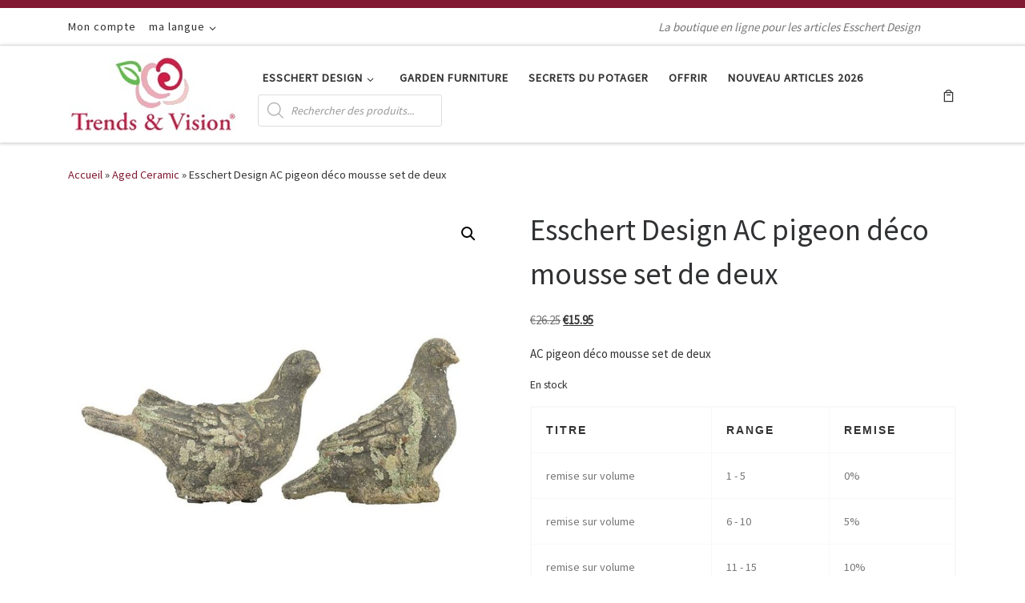

--- FILE ---
content_type: text/html; charset=UTF-8
request_url: https://trendsandvision.nl/fr/product/esschert-design-ac-pigeon-deco-mousse-set-de-deux/
body_size: 28317
content:
<!DOCTYPE html>
<!--[if IE 7]>
<html class="ie ie7" lang="fr-FR">
<![endif]-->
<!--[if IE 8]>
<html class="ie ie8" lang="fr-FR">
<![endif]-->
<!--[if !(IE 7) | !(IE 8)  ]><!-->
<html lang="fr-FR" class="no-js">
<!--<![endif]-->
  <head>
  <meta charset="UTF-8" />
  <meta http-equiv="X-UA-Compatible" content="IE=EDGE" />
  <meta name="viewport" content="width=device-width, initial-scale=1.0" />
  <link rel="profile"  href="https://gmpg.org/xfn/11" />
  <link rel="pingback" href="https://trendsandvision.nl/fr/xmlrpc.php" />
				<script>document.documentElement.className = document.documentElement.className + ' yes-js js_active js'</script>
			<script>(function(html){html.className = html.className.replace(/\bno-js\b/,'js')})(document.documentElement);</script>
<meta name='robots' content='index, follow, max-image-preview:large, max-snippet:-1, max-video-preview:-1' />
	<style>img:is([sizes="auto" i], [sizes^="auto," i]) { contain-intrinsic-size: 3000px 1500px }</style>
	
	<!-- This site is optimized with the Yoast SEO Premium plugin v26.4 (Yoast SEO v26.7) - https://yoast.com/wordpress/plugins/seo/ -->
	<title>Esschert Design AC pigeon déco mousse set de deux</title>
	<meta name="description" content="Esschert Design AC pigeon déco mousse set de deux - AC pigeon déco mousse set de deux" />
	<link rel="canonical" href="https://trendsandvision.nl/fr/product/esschert-design-ac-pigeon-deco-mousse-set-de-deux/" />
	<meta property="og:locale" content="fr_FR" />
	<meta property="og:type" content="article" />
	<meta property="og:title" content="Esschert Design AC pigeon déco mousse set de deux" />
	<meta property="og:description" content="Esschert Design AC pigeon déco mousse set de deux - AC pigeon déco mousse set de deux" />
	<meta property="og:url" content="https://trendsandvision.nl/fr/product/esschert-design-ac-pigeon-deco-mousse-set-de-deux/" />
	<meta property="og:site_name" content="Trends &amp; Vision (FR)" />
	<meta property="article:modified_time" content="2025-06-04T09:10:44+00:00" />
	<meta property="og:image" content="https://trendsandvision.nl/fr/wp-content/uploads/sites/4/2022/10/AC173_01.jpg" />
	<meta property="og:image:width" content="800" />
	<meta property="og:image:height" content="800" />
	<meta property="og:image:type" content="image/jpeg" />
	<meta name="twitter:card" content="summary_large_image" />
	<script type="application/ld+json" class="yoast-schema-graph">{"@context":"https://schema.org","@graph":[{"@type":"WebPage","@id":"https://trendsandvision.nl/fr/product/esschert-design-ac-pigeon-deco-mousse-set-de-deux/","url":"https://trendsandvision.nl/fr/product/esschert-design-ac-pigeon-deco-mousse-set-de-deux/","name":"Esschert Design AC pigeon déco mousse set de deux","isPartOf":{"@id":"https://trendsandvision.nl/fr/#website"},"primaryImageOfPage":{"@id":"https://trendsandvision.nl/fr/product/esschert-design-ac-pigeon-deco-mousse-set-de-deux/#primaryimage"},"image":{"@id":"https://trendsandvision.nl/fr/product/esschert-design-ac-pigeon-deco-mousse-set-de-deux/#primaryimage"},"thumbnailUrl":"https://trendsandvision.nl/fr/wp-content/uploads/sites/4/2022/10/AC173_01.jpg","datePublished":"2022-10-13T11:34:28+00:00","dateModified":"2025-06-04T09:10:44+00:00","description":"Esschert Design AC pigeon déco mousse set de deux - AC pigeon déco mousse set de deux","breadcrumb":{"@id":"https://trendsandvision.nl/fr/product/esschert-design-ac-pigeon-deco-mousse-set-de-deux/#breadcrumb"},"inLanguage":"fr-FR","potentialAction":[{"@type":"ReadAction","target":["https://trendsandvision.nl/fr/product/esschert-design-ac-pigeon-deco-mousse-set-de-deux/"]}]},{"@type":"ImageObject","inLanguage":"fr-FR","@id":"https://trendsandvision.nl/fr/product/esschert-design-ac-pigeon-deco-mousse-set-de-deux/#primaryimage","url":"https://trendsandvision.nl/fr/wp-content/uploads/sites/4/2022/10/AC173_01.jpg","contentUrl":"https://trendsandvision.nl/fr/wp-content/uploads/sites/4/2022/10/AC173_01.jpg","width":800,"height":800,"caption":"Esschert Design AC pigeon déco mousse set de deux (8714982135569"},{"@type":"BreadcrumbList","@id":"https://trendsandvision.nl/fr/product/esschert-design-ac-pigeon-deco-mousse-set-de-deux/#breadcrumb","itemListElement":[{"@type":"ListItem","position":1,"name":"Home","item":"https://trendsandvision.nl/fr/"},{"@type":"ListItem","position":2,"name":"le magasin","item":"https://trendsandvision.nl/fr/le-magasin/"},{"@type":"ListItem","position":3,"name":"Esschert Design AC pigeon déco mousse set de deux"}]},{"@type":"WebSite","@id":"https://trendsandvision.nl/fr/#website","url":"https://trendsandvision.nl/fr/","name":"Trends &amp; Vision (FR)","description":"La boutique en ligne pour les articles Esschert Design","publisher":{"@id":"https://trendsandvision.nl/fr/#organization"},"potentialAction":[{"@type":"SearchAction","target":{"@type":"EntryPoint","urlTemplate":"https://trendsandvision.nl/fr/?s={search_term_string}"},"query-input":{"@type":"PropertyValueSpecification","valueRequired":true,"valueName":"search_term_string"}}],"inLanguage":"fr-FR"},{"@type":"Organization","@id":"https://trendsandvision.nl/fr/#organization","name":"Trends &amp; Vision (FR)","url":"https://trendsandvision.nl/fr/","logo":{"@type":"ImageObject","inLanguage":"fr-FR","@id":"https://trendsandvision.nl/fr/#/schema/logo/image/","url":"https://trendsandvision.nl/fr/wp-content/uploads/sites/4/2022/10/trends-and-vision-logo.jpg","contentUrl":"https://trendsandvision.nl/fr/wp-content/uploads/sites/4/2022/10/trends-and-vision-logo.jpg","width":213,"height":100,"caption":"Trends &amp; Vision (FR)"},"image":{"@id":"https://trendsandvision.nl/fr/#/schema/logo/image/"}}]}</script>
	<!-- / Yoast SEO Premium plugin. -->


<link rel="alternate" type="application/rss+xml" title="Trends &amp; Vision (FR) &raquo; Flux" href="https://trendsandvision.nl/fr/feed/" />
<link rel="alternate" type="application/rss+xml" title="Trends &amp; Vision (FR) &raquo; Flux des commentaires" href="https://trendsandvision.nl/fr/comments/feed/" />
<script>
window._wpemojiSettings = {"baseUrl":"https:\/\/s.w.org\/images\/core\/emoji\/16.0.1\/72x72\/","ext":".png","svgUrl":"https:\/\/s.w.org\/images\/core\/emoji\/16.0.1\/svg\/","svgExt":".svg","source":{"concatemoji":"https:\/\/trendsandvision.nl\/fr\/wp-includes\/js\/wp-emoji-release.min.js?ver=6.8.3"}};
/*! This file is auto-generated */
!function(s,n){var o,i,e;function c(e){try{var t={supportTests:e,timestamp:(new Date).valueOf()};sessionStorage.setItem(o,JSON.stringify(t))}catch(e){}}function p(e,t,n){e.clearRect(0,0,e.canvas.width,e.canvas.height),e.fillText(t,0,0);var t=new Uint32Array(e.getImageData(0,0,e.canvas.width,e.canvas.height).data),a=(e.clearRect(0,0,e.canvas.width,e.canvas.height),e.fillText(n,0,0),new Uint32Array(e.getImageData(0,0,e.canvas.width,e.canvas.height).data));return t.every(function(e,t){return e===a[t]})}function u(e,t){e.clearRect(0,0,e.canvas.width,e.canvas.height),e.fillText(t,0,0);for(var n=e.getImageData(16,16,1,1),a=0;a<n.data.length;a++)if(0!==n.data[a])return!1;return!0}function f(e,t,n,a){switch(t){case"flag":return n(e,"\ud83c\udff3\ufe0f\u200d\u26a7\ufe0f","\ud83c\udff3\ufe0f\u200b\u26a7\ufe0f")?!1:!n(e,"\ud83c\udde8\ud83c\uddf6","\ud83c\udde8\u200b\ud83c\uddf6")&&!n(e,"\ud83c\udff4\udb40\udc67\udb40\udc62\udb40\udc65\udb40\udc6e\udb40\udc67\udb40\udc7f","\ud83c\udff4\u200b\udb40\udc67\u200b\udb40\udc62\u200b\udb40\udc65\u200b\udb40\udc6e\u200b\udb40\udc67\u200b\udb40\udc7f");case"emoji":return!a(e,"\ud83e\udedf")}return!1}function g(e,t,n,a){var r="undefined"!=typeof WorkerGlobalScope&&self instanceof WorkerGlobalScope?new OffscreenCanvas(300,150):s.createElement("canvas"),o=r.getContext("2d",{willReadFrequently:!0}),i=(o.textBaseline="top",o.font="600 32px Arial",{});return e.forEach(function(e){i[e]=t(o,e,n,a)}),i}function t(e){var t=s.createElement("script");t.src=e,t.defer=!0,s.head.appendChild(t)}"undefined"!=typeof Promise&&(o="wpEmojiSettingsSupports",i=["flag","emoji"],n.supports={everything:!0,everythingExceptFlag:!0},e=new Promise(function(e){s.addEventListener("DOMContentLoaded",e,{once:!0})}),new Promise(function(t){var n=function(){try{var e=JSON.parse(sessionStorage.getItem(o));if("object"==typeof e&&"number"==typeof e.timestamp&&(new Date).valueOf()<e.timestamp+604800&&"object"==typeof e.supportTests)return e.supportTests}catch(e){}return null}();if(!n){if("undefined"!=typeof Worker&&"undefined"!=typeof OffscreenCanvas&&"undefined"!=typeof URL&&URL.createObjectURL&&"undefined"!=typeof Blob)try{var e="postMessage("+g.toString()+"("+[JSON.stringify(i),f.toString(),p.toString(),u.toString()].join(",")+"));",a=new Blob([e],{type:"text/javascript"}),r=new Worker(URL.createObjectURL(a),{name:"wpTestEmojiSupports"});return void(r.onmessage=function(e){c(n=e.data),r.terminate(),t(n)})}catch(e){}c(n=g(i,f,p,u))}t(n)}).then(function(e){for(var t in e)n.supports[t]=e[t],n.supports.everything=n.supports.everything&&n.supports[t],"flag"!==t&&(n.supports.everythingExceptFlag=n.supports.everythingExceptFlag&&n.supports[t]);n.supports.everythingExceptFlag=n.supports.everythingExceptFlag&&!n.supports.flag,n.DOMReady=!1,n.readyCallback=function(){n.DOMReady=!0}}).then(function(){return e}).then(function(){var e;n.supports.everything||(n.readyCallback(),(e=n.source||{}).concatemoji?t(e.concatemoji):e.wpemoji&&e.twemoji&&(t(e.twemoji),t(e.wpemoji)))}))}((window,document),window._wpemojiSettings);
</script>
<style id='wp-emoji-styles-inline-css'>

	img.wp-smiley, img.emoji {
		display: inline !important;
		border: none !important;
		box-shadow: none !important;
		height: 1em !important;
		width: 1em !important;
		margin: 0 0.07em !important;
		vertical-align: -0.1em !important;
		background: none !important;
		padding: 0 !important;
	}
</style>
<link rel='stylesheet' id='wp-block-library-css' href='https://trendsandvision.nl/fr/wp-includes/css/dist/block-library/style.min.css?ver=6.8.3' media='all' />
<style id='classic-theme-styles-inline-css'>
/*! This file is auto-generated */
.wp-block-button__link{color:#fff;background-color:#32373c;border-radius:9999px;box-shadow:none;text-decoration:none;padding:calc(.667em + 2px) calc(1.333em + 2px);font-size:1.125em}.wp-block-file__button{background:#32373c;color:#fff;text-decoration:none}
</style>
<link rel='stylesheet' id='jquery-selectBox-css' href='https://trendsandvision.nl/fr/wp-content/plugins/yith-woocommerce-wishlist/assets/css/jquery.selectBox.css?ver=1.2.0' media='all' />
<link rel='stylesheet' id='woocommerce_prettyPhoto_css-css' href='//trendsandvision.nl/fr/wp-content/plugins/woocommerce/assets/css/prettyPhoto.css?ver=3.1.6' media='all' />
<link rel='stylesheet' id='yith-wcwl-main-css' href='https://trendsandvision.nl/fr/wp-content/plugins/yith-woocommerce-wishlist/assets/css/style.css?ver=4.11.0' media='all' />
<style id='yith-wcwl-main-inline-css'>
 :root { --rounded-corners-radius: 16px; --add-to-cart-rounded-corners-radius: 16px; --color-headers-background: #F4F4F4; --feedback-duration: 3s } 
 :root { --rounded-corners-radius: 16px; --add-to-cart-rounded-corners-radius: 16px; --color-headers-background: #F4F4F4; --feedback-duration: 3s } 
</style>
<style id='global-styles-inline-css'>
:root{--wp--preset--aspect-ratio--square: 1;--wp--preset--aspect-ratio--4-3: 4/3;--wp--preset--aspect-ratio--3-4: 3/4;--wp--preset--aspect-ratio--3-2: 3/2;--wp--preset--aspect-ratio--2-3: 2/3;--wp--preset--aspect-ratio--16-9: 16/9;--wp--preset--aspect-ratio--9-16: 9/16;--wp--preset--color--black: #000000;--wp--preset--color--cyan-bluish-gray: #abb8c3;--wp--preset--color--white: #ffffff;--wp--preset--color--pale-pink: #f78da7;--wp--preset--color--vivid-red: #cf2e2e;--wp--preset--color--luminous-vivid-orange: #ff6900;--wp--preset--color--luminous-vivid-amber: #fcb900;--wp--preset--color--light-green-cyan: #7bdcb5;--wp--preset--color--vivid-green-cyan: #00d084;--wp--preset--color--pale-cyan-blue: #8ed1fc;--wp--preset--color--vivid-cyan-blue: #0693e3;--wp--preset--color--vivid-purple: #9b51e0;--wp--preset--gradient--vivid-cyan-blue-to-vivid-purple: linear-gradient(135deg,rgba(6,147,227,1) 0%,rgb(155,81,224) 100%);--wp--preset--gradient--light-green-cyan-to-vivid-green-cyan: linear-gradient(135deg,rgb(122,220,180) 0%,rgb(0,208,130) 100%);--wp--preset--gradient--luminous-vivid-amber-to-luminous-vivid-orange: linear-gradient(135deg,rgba(252,185,0,1) 0%,rgba(255,105,0,1) 100%);--wp--preset--gradient--luminous-vivid-orange-to-vivid-red: linear-gradient(135deg,rgba(255,105,0,1) 0%,rgb(207,46,46) 100%);--wp--preset--gradient--very-light-gray-to-cyan-bluish-gray: linear-gradient(135deg,rgb(238,238,238) 0%,rgb(169,184,195) 100%);--wp--preset--gradient--cool-to-warm-spectrum: linear-gradient(135deg,rgb(74,234,220) 0%,rgb(151,120,209) 20%,rgb(207,42,186) 40%,rgb(238,44,130) 60%,rgb(251,105,98) 80%,rgb(254,248,76) 100%);--wp--preset--gradient--blush-light-purple: linear-gradient(135deg,rgb(255,206,236) 0%,rgb(152,150,240) 100%);--wp--preset--gradient--blush-bordeaux: linear-gradient(135deg,rgb(254,205,165) 0%,rgb(254,45,45) 50%,rgb(107,0,62) 100%);--wp--preset--gradient--luminous-dusk: linear-gradient(135deg,rgb(255,203,112) 0%,rgb(199,81,192) 50%,rgb(65,88,208) 100%);--wp--preset--gradient--pale-ocean: linear-gradient(135deg,rgb(255,245,203) 0%,rgb(182,227,212) 50%,rgb(51,167,181) 100%);--wp--preset--gradient--electric-grass: linear-gradient(135deg,rgb(202,248,128) 0%,rgb(113,206,126) 100%);--wp--preset--gradient--midnight: linear-gradient(135deg,rgb(2,3,129) 0%,rgb(40,116,252) 100%);--wp--preset--font-size--small: 13px;--wp--preset--font-size--medium: 20px;--wp--preset--font-size--large: 36px;--wp--preset--font-size--x-large: 42px;--wp--preset--spacing--20: 0.44rem;--wp--preset--spacing--30: 0.67rem;--wp--preset--spacing--40: 1rem;--wp--preset--spacing--50: 1.5rem;--wp--preset--spacing--60: 2.25rem;--wp--preset--spacing--70: 3.38rem;--wp--preset--spacing--80: 5.06rem;--wp--preset--shadow--natural: 6px 6px 9px rgba(0, 0, 0, 0.2);--wp--preset--shadow--deep: 12px 12px 50px rgba(0, 0, 0, 0.4);--wp--preset--shadow--sharp: 6px 6px 0px rgba(0, 0, 0, 0.2);--wp--preset--shadow--outlined: 6px 6px 0px -3px rgba(255, 255, 255, 1), 6px 6px rgba(0, 0, 0, 1);--wp--preset--shadow--crisp: 6px 6px 0px rgba(0, 0, 0, 1);}:where(.is-layout-flex){gap: 0.5em;}:where(.is-layout-grid){gap: 0.5em;}body .is-layout-flex{display: flex;}.is-layout-flex{flex-wrap: wrap;align-items: center;}.is-layout-flex > :is(*, div){margin: 0;}body .is-layout-grid{display: grid;}.is-layout-grid > :is(*, div){margin: 0;}:where(.wp-block-columns.is-layout-flex){gap: 2em;}:where(.wp-block-columns.is-layout-grid){gap: 2em;}:where(.wp-block-post-template.is-layout-flex){gap: 1.25em;}:where(.wp-block-post-template.is-layout-grid){gap: 1.25em;}.has-black-color{color: var(--wp--preset--color--black) !important;}.has-cyan-bluish-gray-color{color: var(--wp--preset--color--cyan-bluish-gray) !important;}.has-white-color{color: var(--wp--preset--color--white) !important;}.has-pale-pink-color{color: var(--wp--preset--color--pale-pink) !important;}.has-vivid-red-color{color: var(--wp--preset--color--vivid-red) !important;}.has-luminous-vivid-orange-color{color: var(--wp--preset--color--luminous-vivid-orange) !important;}.has-luminous-vivid-amber-color{color: var(--wp--preset--color--luminous-vivid-amber) !important;}.has-light-green-cyan-color{color: var(--wp--preset--color--light-green-cyan) !important;}.has-vivid-green-cyan-color{color: var(--wp--preset--color--vivid-green-cyan) !important;}.has-pale-cyan-blue-color{color: var(--wp--preset--color--pale-cyan-blue) !important;}.has-vivid-cyan-blue-color{color: var(--wp--preset--color--vivid-cyan-blue) !important;}.has-vivid-purple-color{color: var(--wp--preset--color--vivid-purple) !important;}.has-black-background-color{background-color: var(--wp--preset--color--black) !important;}.has-cyan-bluish-gray-background-color{background-color: var(--wp--preset--color--cyan-bluish-gray) !important;}.has-white-background-color{background-color: var(--wp--preset--color--white) !important;}.has-pale-pink-background-color{background-color: var(--wp--preset--color--pale-pink) !important;}.has-vivid-red-background-color{background-color: var(--wp--preset--color--vivid-red) !important;}.has-luminous-vivid-orange-background-color{background-color: var(--wp--preset--color--luminous-vivid-orange) !important;}.has-luminous-vivid-amber-background-color{background-color: var(--wp--preset--color--luminous-vivid-amber) !important;}.has-light-green-cyan-background-color{background-color: var(--wp--preset--color--light-green-cyan) !important;}.has-vivid-green-cyan-background-color{background-color: var(--wp--preset--color--vivid-green-cyan) !important;}.has-pale-cyan-blue-background-color{background-color: var(--wp--preset--color--pale-cyan-blue) !important;}.has-vivid-cyan-blue-background-color{background-color: var(--wp--preset--color--vivid-cyan-blue) !important;}.has-vivid-purple-background-color{background-color: var(--wp--preset--color--vivid-purple) !important;}.has-black-border-color{border-color: var(--wp--preset--color--black) !important;}.has-cyan-bluish-gray-border-color{border-color: var(--wp--preset--color--cyan-bluish-gray) !important;}.has-white-border-color{border-color: var(--wp--preset--color--white) !important;}.has-pale-pink-border-color{border-color: var(--wp--preset--color--pale-pink) !important;}.has-vivid-red-border-color{border-color: var(--wp--preset--color--vivid-red) !important;}.has-luminous-vivid-orange-border-color{border-color: var(--wp--preset--color--luminous-vivid-orange) !important;}.has-luminous-vivid-amber-border-color{border-color: var(--wp--preset--color--luminous-vivid-amber) !important;}.has-light-green-cyan-border-color{border-color: var(--wp--preset--color--light-green-cyan) !important;}.has-vivid-green-cyan-border-color{border-color: var(--wp--preset--color--vivid-green-cyan) !important;}.has-pale-cyan-blue-border-color{border-color: var(--wp--preset--color--pale-cyan-blue) !important;}.has-vivid-cyan-blue-border-color{border-color: var(--wp--preset--color--vivid-cyan-blue) !important;}.has-vivid-purple-border-color{border-color: var(--wp--preset--color--vivid-purple) !important;}.has-vivid-cyan-blue-to-vivid-purple-gradient-background{background: var(--wp--preset--gradient--vivid-cyan-blue-to-vivid-purple) !important;}.has-light-green-cyan-to-vivid-green-cyan-gradient-background{background: var(--wp--preset--gradient--light-green-cyan-to-vivid-green-cyan) !important;}.has-luminous-vivid-amber-to-luminous-vivid-orange-gradient-background{background: var(--wp--preset--gradient--luminous-vivid-amber-to-luminous-vivid-orange) !important;}.has-luminous-vivid-orange-to-vivid-red-gradient-background{background: var(--wp--preset--gradient--luminous-vivid-orange-to-vivid-red) !important;}.has-very-light-gray-to-cyan-bluish-gray-gradient-background{background: var(--wp--preset--gradient--very-light-gray-to-cyan-bluish-gray) !important;}.has-cool-to-warm-spectrum-gradient-background{background: var(--wp--preset--gradient--cool-to-warm-spectrum) !important;}.has-blush-light-purple-gradient-background{background: var(--wp--preset--gradient--blush-light-purple) !important;}.has-blush-bordeaux-gradient-background{background: var(--wp--preset--gradient--blush-bordeaux) !important;}.has-luminous-dusk-gradient-background{background: var(--wp--preset--gradient--luminous-dusk) !important;}.has-pale-ocean-gradient-background{background: var(--wp--preset--gradient--pale-ocean) !important;}.has-electric-grass-gradient-background{background: var(--wp--preset--gradient--electric-grass) !important;}.has-midnight-gradient-background{background: var(--wp--preset--gradient--midnight) !important;}.has-small-font-size{font-size: var(--wp--preset--font-size--small) !important;}.has-medium-font-size{font-size: var(--wp--preset--font-size--medium) !important;}.has-large-font-size{font-size: var(--wp--preset--font-size--large) !important;}.has-x-large-font-size{font-size: var(--wp--preset--font-size--x-large) !important;}
:where(.wp-block-post-template.is-layout-flex){gap: 1.25em;}:where(.wp-block-post-template.is-layout-grid){gap: 1.25em;}
:where(.wp-block-columns.is-layout-flex){gap: 2em;}:where(.wp-block-columns.is-layout-grid){gap: 2em;}
:root :where(.wp-block-pullquote){font-size: 1.5em;line-height: 1.6;}
</style>
<link rel='stylesheet' id='contact-form-7-css' href='https://trendsandvision.nl/fr/wp-content/plugins/contact-form-7/includes/css/styles.css?ver=6.1.4' media='all' />
<link rel='stylesheet' id='photoswipe-css' href='https://trendsandvision.nl/fr/wp-content/plugins/woocommerce/assets/css/photoswipe/photoswipe.min.css?ver=10.4.3' media='all' />
<link rel='stylesheet' id='photoswipe-default-skin-css' href='https://trendsandvision.nl/fr/wp-content/plugins/woocommerce/assets/css/photoswipe/default-skin/default-skin.min.css?ver=10.4.3' media='all' />
<link rel='stylesheet' id='woocommerce-layout-css' href='https://trendsandvision.nl/fr/wp-content/plugins/woocommerce/assets/css/woocommerce-layout.css?ver=10.4.3' media='all' />
<link rel='stylesheet' id='woocommerce-smallscreen-css' href='https://trendsandvision.nl/fr/wp-content/plugins/woocommerce/assets/css/woocommerce-smallscreen.css?ver=10.4.3' media='only screen and (max-width: 768px)' />
<link rel='stylesheet' id='woocommerce-general-css' href='https://trendsandvision.nl/fr/wp-content/plugins/woocommerce/assets/css/woocommerce.css?ver=10.4.3' media='all' />
<style id='woocommerce-inline-inline-css'>
.woocommerce form .form-row .required { visibility: visible; }
</style>
<link rel='stylesheet' id='brands-styles-css' href='https://trendsandvision.nl/fr/wp-content/plugins/woocommerce/assets/css/brands.css?ver=10.4.3' media='all' />
<link rel='stylesheet' id='dgwt-wcas-style-css' href='https://trendsandvision.nl/fr/wp-content/plugins/ajax-search-for-woocommerce/assets/css/style.min.css?ver=1.32.2' media='all' />
<link rel='stylesheet' id='parent-style-css' href='https://trendsandvision.nl/fr/wp-content/themes/customizr/style.css?ver=6.8.3' media='all' />
<link rel='stylesheet' id='customizr-main-css' href='https://trendsandvision.nl/fr/wp-content/themes/customizr/assets/front/css/style.min.css?ver=4.4.24' media='all' />
<style id='customizr-main-inline-css'>
::-moz-selection{background-color:#811932}::selection{background-color:#811932}a,.btn-skin:active,.btn-skin:focus,.btn-skin:hover,.btn-skin.inverted,.grid-container__classic .post-type__icon,.post-type__icon:hover .icn-format,.grid-container__classic .post-type__icon:hover .icn-format,[class*='grid-container__'] .entry-title a.czr-title:hover,input[type=checkbox]:checked::before,.woocommerce button.button[type=submit]:hover,.woocommerce #respond input#submit:hover,.woocommerce input#submit:hover,.woocommerce input.button:hover,.woocommerce a.button:hover,.woocommerce .button.add_to_cart_button:hover,.woocommerce #respond input#submit:focus,.woocommerce input#submit:focus,.woocommerce input.button:focus,.woocommerce a.button:focus,.woocommerce .button.add_to_cart_button:focus,.woocommerce #respond input#submit:active,.woocommerce input#submit:active,.woocommerce input.button:active,.woocommerce a.button:active,.woocommerce .button.add_to_cart_button:active{color:#811932}.czr-css-loader > div ,.btn-skin,.btn-skin:active,.btn-skin:focus,.btn-skin:hover,.btn-skin-h-dark,.btn-skin-h-dark.inverted:active,.btn-skin-h-dark.inverted:focus,.btn-skin-h-dark.inverted:hover,.woocommerce .woocommerce-info,.woocommerce .woocommerce-message,.woocommerce button.button[type=submit],.woocommerce #respond input#submit,.woocommerce input#submit,.woocommerce input.button,.woocommerce a.button,.woocommerce .button.add_to_cart_button,.woocommerce button.button[type=submit]:hover,.woocommerce #respond input#submit:hover,.woocommerce input#submit:hover,.woocommerce input.button:hover,.woocommerce a.button:hover,.woocommerce .button.add_to_cart_button:hover,.woocommerce button.button[type=submit]:focus,.woocommerce #respond input#submit:focus,.woocommerce input#submit:focus,.woocommerce input.button:focus,.woocommerce a.button:focus,.woocommerce .button.add_to_cart_button:focus,.woocommerce button.button[type=submit]:active,.woocommerce #respond input#submit:active,.woocommerce input#submit:active,.woocommerce input.button:active,.woocommerce a.button:active,.woocommerce .button.add_to_cart_button:active{border-color:#811932}.tc-header.border-top{border-top-color:#811932}[class*='grid-container__'] .entry-title a:hover::after,.grid-container__classic .post-type__icon,.btn-skin,.btn-skin.inverted:active,.btn-skin.inverted:focus,.btn-skin.inverted:hover,.btn-skin-h-dark,.btn-skin-h-dark.inverted:active,.btn-skin-h-dark.inverted:focus,.btn-skin-h-dark.inverted:hover,.sidebar .widget-title::after,input[type=radio]:checked::before,.woocommerce button.button[type=submit],.woocommerce #respond input#submit,.woocommerce input#submit,.woocommerce input.button,.woocommerce a.button,.woocommerce .button.add_to_cart_button{background-color:#811932}.btn-skin-light:active,.btn-skin-light:focus,.btn-skin-light:hover,.btn-skin-light.inverted{color:#c1254b}input:not([type='submit']):not([type='button']):not([type='number']):not([type='checkbox']):not([type='radio']):focus,textarea:focus,.btn-skin-light,.btn-skin-light.inverted,.btn-skin-light:active,.btn-skin-light:focus,.btn-skin-light:hover,.btn-skin-light.inverted:active,.btn-skin-light.inverted:focus,.btn-skin-light.inverted:hover{border-color:#c1254b}.btn-skin-light,.btn-skin-light.inverted:active,.btn-skin-light.inverted:focus,.btn-skin-light.inverted:hover{background-color:#c1254b}.btn-skin-lightest:active,.btn-skin-lightest:focus,.btn-skin-lightest:hover,.btn-skin-lightest.inverted{color:#d62a53}.btn-skin-lightest,.btn-skin-lightest.inverted,.btn-skin-lightest:active,.btn-skin-lightest:focus,.btn-skin-lightest:hover,.btn-skin-lightest.inverted:active,.btn-skin-lightest.inverted:focus,.btn-skin-lightest.inverted:hover{border-color:#d62a53}.btn-skin-lightest,.btn-skin-lightest.inverted:active,.btn-skin-lightest.inverted:focus,.btn-skin-lightest.inverted:hover{background-color:#d62a53}.pagination,a:hover,a:focus,a:active,.btn-skin-dark:active,.btn-skin-dark:focus,.btn-skin-dark:hover,.btn-skin-dark.inverted,.btn-skin-dark-oh:active,.btn-skin-dark-oh:focus,.btn-skin-dark-oh:hover,.post-info a:not(.btn):hover,.grid-container__classic .post-type__icon .icn-format,[class*='grid-container__'] .hover .entry-title a,.widget-area a:not(.btn):hover,a.czr-format-link:hover,.format-link.hover a.czr-format-link,button[type=submit]:hover,button[type=submit]:active,button[type=submit]:focus,input[type=submit]:hover,input[type=submit]:active,input[type=submit]:focus,.tabs .nav-link:hover,.tabs .nav-link.active,.tabs .nav-link.active:hover,.tabs .nav-link.active:focus,.woocommerce input#submit[class*=alt]:hover,.woocommerce input.button[class*=alt]:hover,.woocommerce a.button[class*=alt]:hover,.woocommerce button.button[class*=alt]:hover,.woocommerce input#submit.alt.disabled:hover,.woocommerce input.button.alt.disabled:hover,.woocommerce button.button.alt.disabled:hover,.woocommerce a.button.alt.disabled:hover,.woocommerce input#submit[class*=alt]:focus,.woocommerce input.button[class*=alt]:focus,.woocommerce a.button[class*=alt]:focus,.woocommerce button.button[class*=alt]:focus,.woocommerce input#submit.alt.disabled:focus,.woocommerce input.button.alt.disabled:focus,.woocommerce button.button.alt.disabled:focus,.woocommerce a.button.alt.disabled:focus,.woocommerce input#submit[class*=alt]:active,.woocommerce input.button[class*=alt]:active,.woocommerce a.button[class*=alt]:active,.woocommerce button.button[class*=alt]:active,.woocommerce input#submit.alt.disabled:active,.woocommerce input.button.alt.disabled:active,.woocommerce button.button.alt.disabled:active,.woocommerce a.button.alt.disabled:active,.woocommerce #content div.product .woocommerce-tabs ul.tabs li a:hover,.woocommerce #content div.product .woocommerce-tabs ul.tabs li.active a{color:#4e0f1e}.grid-container__classic.tc-grid-border .grid__item,.btn-skin-dark,.btn-skin-dark.inverted,button[type=submit],input[type=submit],.btn-skin-dark:active,.btn-skin-dark:focus,.btn-skin-dark:hover,.btn-skin-dark.inverted:active,.btn-skin-dark.inverted:focus,.btn-skin-dark.inverted:hover,.btn-skin-h-dark:active,.btn-skin-h-dark:focus,.btn-skin-h-dark:hover,.btn-skin-h-dark.inverted,.btn-skin-h-dark.inverted,.btn-skin-h-dark.inverted,.btn-skin-dark-oh:active,.btn-skin-dark-oh:focus,.btn-skin-dark-oh:hover,.btn-skin-dark-oh.inverted:active,.btn-skin-dark-oh.inverted:focus,.btn-skin-dark-oh.inverted:hover,button[type=submit]:hover,button[type=submit]:active,button[type=submit]:focus,input[type=submit]:hover,input[type=submit]:active,input[type=submit]:focus,.woocommerce input#submit[class*=alt]:hover,.woocommerce input.button[class*=alt]:hover,.woocommerce a.button[class*=alt]:hover,.woocommerce button.button[class*=alt]:hover,.woocommerce input#submit.alt.disabled:hover,.woocommerce input.button.alt.disabled:hover,.woocommerce button.button.alt.disabled:hover,.woocommerce a.button.alt.disabled:hover,.woocommerce input#submit[class*=alt]:focus,.woocommerce input.button[class*=alt]:focus,.woocommerce a.button[class*=alt]:focus,.woocommerce button.button[class*=alt]:focus,.woocommerce input#submit.alt.disabled:focus,.woocommerce input.button.alt.disabled:focus,.woocommerce button.button.alt.disabled:focus,.woocommerce a.button.alt.disabled:focus,.woocommerce input#submit[class*=alt]:active,.woocommerce input.button[class*=alt]:active,.woocommerce a.button[class*=alt]:active,.woocommerce button.button[class*=alt]:active,.woocommerce input#submit.alt.disabled:active,.woocommerce input.button.alt.disabled:active,.woocommerce button.button.alt.disabled:active,.woocommerce a.button.alt.disabled:active,.woocommerce input#submit[class*=alt],.woocommerce input.button[class*=alt],.woocommerce a.button[class*=alt],.woocommerce button.button[class*=alt],.woocommerce input#submit.alt.disabled,.woocommerce input.button.alt.disabled,.woocommerce button.button.alt.disabled,.woocommerce a.button.alt.disabled{border-color:#4e0f1e}.btn-skin-dark,.btn-skin-dark.inverted:active,.btn-skin-dark.inverted:focus,.btn-skin-dark.inverted:hover,.btn-skin-h-dark:active,.btn-skin-h-dark:focus,.btn-skin-h-dark:hover,.btn-skin-h-dark.inverted,.btn-skin-h-dark.inverted,.btn-skin-h-dark.inverted,.btn-skin-dark-oh.inverted:active,.btn-skin-dark-oh.inverted:focus,.btn-skin-dark-oh.inverted:hover,.grid-container__classic .post-type__icon:hover,button[type=submit],input[type=submit],.czr-link-hover-underline .widgets-list-layout-links a:not(.btn)::before,.czr-link-hover-underline .widget_archive a:not(.btn)::before,.czr-link-hover-underline .widget_nav_menu a:not(.btn)::before,.czr-link-hover-underline .widget_rss ul a:not(.btn)::before,.czr-link-hover-underline .widget_recent_entries a:not(.btn)::before,.czr-link-hover-underline .widget_categories a:not(.btn)::before,.czr-link-hover-underline .widget_meta a:not(.btn)::before,.czr-link-hover-underline .widget_recent_comments a:not(.btn)::before,.czr-link-hover-underline .widget_pages a:not(.btn)::before,.czr-link-hover-underline .widget_calendar a:not(.btn)::before,[class*='grid-container__'] .hover .entry-title a::after,a.czr-format-link::before,.comment-author a::before,.comment-link::before,.tabs .nav-link.active::before,.woocommerce input#submit[class*=alt],.woocommerce input.button[class*=alt],.woocommerce a.button[class*=alt],.woocommerce button.button[class*=alt],.woocommerce input#submit.alt.disabled,.woocommerce input.button.alt.disabled,.woocommerce button.button.alt.disabled,.woocommerce a.button.alt.disabled,.woocommerce #content div.product .woocommerce-tabs ul.tabs li.active a::before,.czr-link-hover-underline .widget_product_categories a:not(.btn)::before{background-color:#4e0f1e}.btn-skin-dark-shaded:active,.btn-skin-dark-shaded:focus,.btn-skin-dark-shaded:hover,.btn-skin-dark-shaded.inverted{background-color:rgba(78,15,30,0.2)}.btn-skin-dark-shaded,.btn-skin-dark-shaded.inverted:active,.btn-skin-dark-shaded.inverted:focus,.btn-skin-dark-shaded.inverted:hover{background-color:rgba(78,15,30,0.8)}
.tc-header.border-top { border-top-width: 5px; border-top-style: solid }
.sticky-enabled .czr-wccart-off .primary-nav__woocart { display: none; }
                  .logo-center .primary-nav__woocart .dropdown-menu,
                  .logo-left .primary-nav__woocart .dropdown-menu{ right: 0; left: auto; }/*open left*/
            
#czr-push-footer { display: none; visibility: hidden; }
        .czr-sticky-footer #czr-push-footer.sticky-footer-enabled { display: block; }
        
</style>
<link rel='stylesheet' id='customizr-style-css' href='https://trendsandvision.nl/fr/wp-content/themes/lissyl-tenv/style.css?ver=4.4.24' media='all' />
<link rel='stylesheet' id='mollie-applepaydirect-css' href='https://trendsandvision.nl/fr/wp-content/plugins/mollie-payments-for-woocommerce/public/css/mollie-applepaydirect.min.css?ver=1765810914' media='screen' />
<link rel='stylesheet' id='heateor_sss_frontend_css-css' href='https://trendsandvision.nl/fr/wp-content/plugins/sassy-social-share/public/css/sassy-social-share-public.css?ver=3.3.79' media='all' />
<style id='heateor_sss_frontend_css-inline-css'>
.heateor_sss_button_instagram span.heateor_sss_svg,a.heateor_sss_instagram span.heateor_sss_svg{background:radial-gradient(circle at 30% 107%,#fdf497 0,#fdf497 5%,#fd5949 45%,#d6249f 60%,#285aeb 90%)}.heateor_sss_horizontal_sharing .heateor_sss_svg,.heateor_sss_standard_follow_icons_container .heateor_sss_svg{color:#fff;border-width:0px;border-style:solid;border-color:transparent}.heateor_sss_horizontal_sharing .heateorSssTCBackground{color:#666}.heateor_sss_horizontal_sharing span.heateor_sss_svg:hover,.heateor_sss_standard_follow_icons_container span.heateor_sss_svg:hover{border-color:transparent;}.heateor_sss_vertical_sharing span.heateor_sss_svg,.heateor_sss_floating_follow_icons_container span.heateor_sss_svg{color:#fff;border-width:0px;border-style:solid;border-color:transparent;}.heateor_sss_vertical_sharing .heateorSssTCBackground{color:#666;}.heateor_sss_vertical_sharing span.heateor_sss_svg:hover,.heateor_sss_floating_follow_icons_container span.heateor_sss_svg:hover{border-color:transparent;}@media screen and (max-width:783px) {.heateor_sss_vertical_sharing{display:none!important}}
</style>
<script id="nb-jquery" src="https://trendsandvision.nl/fr/wp-includes/js/jquery/jquery.min.js?ver=3.7.1" id="jquery-core-js"></script>
<script src="https://trendsandvision.nl/fr/wp-includes/js/jquery/jquery-migrate.min.js?ver=3.4.1" id="jquery-migrate-js"></script>
<script src="https://trendsandvision.nl/fr/wp-content/plugins/woocommerce/assets/js/jquery-blockui/jquery.blockUI.min.js?ver=2.7.0-wc.10.4.3" id="wc-jquery-blockui-js" defer data-wp-strategy="defer"></script>
<script id="wc-add-to-cart-js-extra">
var wc_add_to_cart_params = {"ajax_url":"\/fr\/wp-admin\/admin-ajax.php","wc_ajax_url":"\/fr\/?wc-ajax=%%endpoint%%","i18n_view_cart":"Voir le panier","cart_url":"https:\/\/trendsandvision.nl\/fr\/panier\/","is_cart":"","cart_redirect_after_add":"no"};
</script>
<script src="https://trendsandvision.nl/fr/wp-content/plugins/woocommerce/assets/js/frontend/add-to-cart.min.js?ver=10.4.3" id="wc-add-to-cart-js" defer data-wp-strategy="defer"></script>
<script src="https://trendsandvision.nl/fr/wp-content/plugins/woocommerce/assets/js/zoom/jquery.zoom.min.js?ver=1.7.21-wc.10.4.3" id="wc-zoom-js" defer data-wp-strategy="defer"></script>
<script src="https://trendsandvision.nl/fr/wp-content/plugins/woocommerce/assets/js/flexslider/jquery.flexslider.min.js?ver=2.7.2-wc.10.4.3" id="wc-flexslider-js" defer data-wp-strategy="defer"></script>
<script src="https://trendsandvision.nl/fr/wp-content/plugins/woocommerce/assets/js/photoswipe/photoswipe.min.js?ver=4.1.1-wc.10.4.3" id="wc-photoswipe-js" defer data-wp-strategy="defer"></script>
<script src="https://trendsandvision.nl/fr/wp-content/plugins/woocommerce/assets/js/photoswipe/photoswipe-ui-default.min.js?ver=4.1.1-wc.10.4.3" id="wc-photoswipe-ui-default-js" defer data-wp-strategy="defer"></script>
<script id="wc-single-product-js-extra">
var wc_single_product_params = {"i18n_required_rating_text":"Veuillez s\u00e9lectionner une note","i18n_rating_options":["1\u00a0\u00e9toile sur 5","2\u00a0\u00e9toiles sur 5","3\u00a0\u00e9toiles sur 5","4\u00a0\u00e9toiles sur 5","5\u00a0\u00e9toiles sur 5"],"i18n_product_gallery_trigger_text":"Voir la galerie d\u2019images en plein \u00e9cran","review_rating_required":"yes","flexslider":{"rtl":false,"animation":"slide","smoothHeight":true,"directionNav":false,"controlNav":"thumbnails","slideshow":false,"animationSpeed":500,"animationLoop":false,"allowOneSlide":false},"zoom_enabled":"1","zoom_options":[],"photoswipe_enabled":"1","photoswipe_options":{"shareEl":false,"closeOnScroll":false,"history":false,"hideAnimationDuration":0,"showAnimationDuration":0},"flexslider_enabled":"1"};
</script>
<script src="https://trendsandvision.nl/fr/wp-content/plugins/woocommerce/assets/js/frontend/single-product.min.js?ver=10.4.3" id="wc-single-product-js" defer data-wp-strategy="defer"></script>
<script src="https://trendsandvision.nl/fr/wp-content/plugins/woocommerce/assets/js/js-cookie/js.cookie.min.js?ver=2.1.4-wc.10.4.3" id="wc-js-cookie-js" defer data-wp-strategy="defer"></script>
<script id="woocommerce-js-extra">
var woocommerce_params = {"ajax_url":"\/fr\/wp-admin\/admin-ajax.php","wc_ajax_url":"\/fr\/?wc-ajax=%%endpoint%%","i18n_password_show":"Afficher le mot de passe","i18n_password_hide":"Masquer le mot de passe"};
</script>
<script src="https://trendsandvision.nl/fr/wp-content/plugins/woocommerce/assets/js/frontend/woocommerce.min.js?ver=10.4.3" id="woocommerce-js" defer data-wp-strategy="defer"></script>
<script src="https://trendsandvision.nl/fr/wp-content/themes/customizr/assets/front/js/libs/modernizr.min.js?ver=4.4.24" id="modernizr-js"></script>
<script src="https://trendsandvision.nl/fr/wp-includes/js/underscore.min.js?ver=1.13.7" id="underscore-js"></script>
<script id="tc-scripts-js-extra">
var CZRParams = {"assetsPath":"https:\/\/trendsandvision.nl\/fr\/wp-content\/themes\/customizr\/assets\/front\/","mainScriptUrl":"https:\/\/trendsandvision.nl\/fr\/wp-content\/themes\/customizr\/assets\/front\/js\/tc-scripts.min.js?4.4.24","deferFontAwesome":"1","fontAwesomeUrl":"https:\/\/trendsandvision.nl\/fr\/wp-content\/themes\/customizr\/assets\/shared\/fonts\/fa\/css\/fontawesome-all.min.css?4.4.24","_disabled":[],"centerSliderImg":"1","isLightBoxEnabled":"1","SmoothScroll":{"Enabled":true,"Options":{"touchpadSupport":false}},"isAnchorScrollEnabled":"","anchorSmoothScrollExclude":{"simple":["[class*=edd]",".carousel-control","[data-toggle=\"modal\"]","[data-toggle=\"dropdown\"]","[data-toggle=\"czr-dropdown\"]","[data-toggle=\"tooltip\"]","[data-toggle=\"popover\"]","[data-toggle=\"collapse\"]","[data-toggle=\"czr-collapse\"]","[data-toggle=\"tab\"]","[data-toggle=\"pill\"]","[data-toggle=\"czr-pill\"]","[class*=upme]","[class*=um-]"],"deep":{"classes":[],"ids":[]}},"timerOnScrollAllBrowsers":"1","centerAllImg":"1","HasComments":"","LoadModernizr":"1","stickyHeader":"","extLinksStyle":"","extLinksTargetExt":"","extLinksSkipSelectors":{"classes":["btn","button"],"ids":[]},"dropcapEnabled":"","dropcapWhere":{"post":"","page":""},"dropcapMinWords":"","dropcapSkipSelectors":{"tags":["IMG","IFRAME","H1","H2","H3","H4","H5","H6","BLOCKQUOTE","UL","OL"],"classes":["btn"],"id":[]},"imgSmartLoadEnabled":"1","imgSmartLoadOpts":{"parentSelectors":["[class*=grid-container], .article-container",".__before_main_wrapper",".widget-front",".post-related-articles",".tc-singular-thumbnail-wrapper",".sek-module-inner"],"opts":{"excludeImg":[".tc-holder-img"]}},"imgSmartLoadsForSliders":"1","pluginCompats":[],"isWPMobile":"","menuStickyUserSettings":{"desktop":"stick_up","mobile":"stick_up"},"adminAjaxUrl":"https:\/\/trendsandvision.nl\/fr\/wp-admin\/admin-ajax.php","ajaxUrl":"https:\/\/trendsandvision.nl\/fr\/?czrajax=1","frontNonce":{"id":"CZRFrontNonce","handle":"79fc0eb7cf"},"isDevMode":"","isModernStyle":"1","i18n":{"Permanently dismiss":"Fermer d\u00e9finitivement"},"frontNotifications":{"welcome":{"enabled":false,"content":"","dismissAction":"dismiss_welcome_note_front"}},"preloadGfonts":"1","googleFonts":"Source+Sans+Pro","version":"4.4.24"};
</script>
<script src="https://trendsandvision.nl/fr/wp-content/themes/customizr/assets/front/js/tc-scripts.min.js?ver=4.4.24" id="tc-scripts-js" defer></script>
<link rel="https://api.w.org/" href="https://trendsandvision.nl/fr/wp-json/" /><link rel="alternate" title="JSON" type="application/json" href="https://trendsandvision.nl/fr/wp-json/wp/v2/product/780" /><link rel="EditURI" type="application/rsd+xml" title="RSD" href="https://trendsandvision.nl/fr/xmlrpc.php?rsd" />
<meta name="generator" content="WordPress 6.8.3" />
<meta name="generator" content="WooCommerce 10.4.3" />
<link rel='shortlink' href='https://trendsandvision.nl/fr/?p=780' />
<link rel="alternate" title="oEmbed (JSON)" type="application/json+oembed" href="https://trendsandvision.nl/fr/wp-json/oembed/1.0/embed?url=https%3A%2F%2Ftrendsandvision.nl%2Ffr%2Fproduct%2Fesschert-design-ac-pigeon-deco-mousse-set-de-deux%2F" />
<link rel="alternate" title="oEmbed (XML)" type="text/xml+oembed" href="https://trendsandvision.nl/fr/wp-json/oembed/1.0/embed?url=https%3A%2F%2Ftrendsandvision.nl%2Ffr%2Fproduct%2Fesschert-design-ac-pigeon-deco-mousse-set-de-deux%2F&#038;format=xml" />
		<style>
			.dgwt-wcas-ico-magnifier,.dgwt-wcas-ico-magnifier-handler{max-width:20px}.dgwt-wcas-search-wrapp{max-width:600px}		</style>
		              <link rel="preload" as="font" type="font/woff2" href="https://trendsandvision.nl/fr/wp-content/themes/customizr/assets/shared/fonts/customizr/customizr.woff2?128396981" crossorigin="anonymous"/>
            	<noscript><style>.woocommerce-product-gallery{ opacity: 1 !important; }</style></noscript>
	<link rel="icon" href="https://trendsandvision.nl/fr/wp-content/uploads/sites/4/2022/10/cropped-tenv-favicon-150x150.png" sizes="32x32" />
<link rel="icon" href="https://trendsandvision.nl/fr/wp-content/uploads/sites/4/2022/10/cropped-tenv-favicon-300x300.png" sizes="192x192" />
<link rel="apple-touch-icon" href="https://trendsandvision.nl/fr/wp-content/uploads/sites/4/2022/10/cropped-tenv-favicon-300x300.png" />
<meta name="msapplication-TileImage" content="https://trendsandvision.nl/fr/wp-content/uploads/sites/4/2022/10/cropped-tenv-favicon-300x300.png" />
</head>

  <body class="nb-3-3-8 nimble-no-local-data-skp__post_product_780 nimble-no-group-site-tmpl-skp__all_product wp-singular product-template-default single single-product postid-780 wp-custom-logo wp-embed-responsive wp-theme-customizr wp-child-theme-lissyl-tenv theme-customizr sek-hide-rc-badge woocommerce woocommerce-page woocommerce-no-js czr-link-hover-underline-off header-skin-light footer-skin-dark czr-no-sidebar tc-center-images czr-full-layout customizr-4-4-24-with-child-theme czr-sticky-footer">
          <a class="screen-reader-text skip-link" href="#content">Passer au contenu</a>
    
    
    <div id="tc-page-wrap" class="">

      <header class="tpnav-header__header tc-header sl-logo_left sticky-brand-shrink-on sticky-transparent border-top czr-submenu-fade czr-submenu-move czr-highlight-contextual-menu-items" >
    <div class="topbar-navbar__wrapper d-none d-lg-block" >
  <div class="container">
        <div class="row flex-row flex-lg-nowrap justify-content-start justify-content-lg-end align-items-center topbar-navbar__row">
                    <div class="topbar-nav__container col col-auto d-none d-lg-flex">
          <nav id="topbar-nav" class="topbar-nav__nav">
            <div class="nav__menu-wrapper topbar-nav__menu-wrapper czr-open-on-hover" >
<ul id="topbar-menu" class="topbar-nav__menu regular-nav nav__menu nav"><li id="menu-item-9494" class="menu-item menu-item-type-post_type menu-item-object-page menu-item-9494"><a href="https://trendsandvision.nl/fr/mon-compte/" class="nav__link"><span class="nav__title">Mon compte</span></a></li>
<li id="menu-item-9495" class="menu-item menu-item-type-custom menu-item-object-custom menu-item-has-children czr-dropdown menu-item-9495"><a data-toggle="czr-dropdown" aria-haspopup="true" aria-expanded="false" href="#" class="nav__link"><span class="nav__title">ma langue</span><span class="caret__dropdown-toggler"><i class="icn-down-small"></i></span></a>
<ul class="dropdown-menu czr-dropdown-menu">
	<li id="menu-item-9496" class="blog-id-1 mlp-language-nav-item menu-item menu-item-type-language menu-item-object-mlp_language dropdown-item menu-item-9496"><a rel="alternate" href="https://trendsandvision.nl/?noredirect=nl_NL" class="nav__link"><span class="nav__title">Nederlands</span></a></li>
	<li id="menu-item-9497" class="blog-id-2 mlp-language-nav-item menu-item menu-item-type-language menu-item-object-mlp_language dropdown-item menu-item-9497"><a rel="alternate" href="https://trendsandvision.nl/en/?noredirect=en_US" class="nav__link"><span class="nav__title">English</span></a></li>
	<li id="menu-item-9498" class="blog-id-3 mlp-language-nav-item menu-item menu-item-type-language menu-item-object-mlp_language dropdown-item menu-item-9498"><a rel="alternate" href="https://trendsandvision.nl/de/?noredirect=de_DE" class="nav__link"><span class="nav__title">Deutsch</span></a></li>
	<li id="menu-item-9499" class="blog-id-4 mlp-language-nav-item menu-item menu-item-type-language menu-item-object-mlp_language mlp-current-language-item dropdown-item menu-item-9499"><a rel="alternate" href="https://trendsandvision.nl/fr/" class="nav__link"><span class="nav__title">Français</span></a></li>
</ul>
</li>
</ul></div>          </nav>
        </div>
            <span class="header-tagline col col-auto d-none d-lg-flex" >
  La boutique en ligne pour les articles Esschert Design</span>

              <div class="topbar-nav__socials social-links col col-auto d-none d-lg-block">
          <ul class="socials " >
  <li ><a rel="nofollow noopener noreferrer" class="social-icon icon-facebook"  title="Suivez-nous sur Facebook" aria-label="Suivez-nous sur Facebook" href="https://www.facebook.com/esschertsonlineshop/"  target="_blank" ><i class="fab fa-facebook"></i></a></li> <li ><a rel="nofollow noopener noreferrer" class="social-icon icon-pinterest"  title="Suivez-nous sur Pinterest" aria-label="Suivez-nous sur Pinterest" href="https://nl.pinterest.com/trendsandvision/"  target="_blank" ><i class="fab fa-pinterest"></i></a></li></ul>
        </div>
                </div>
      </div>
</div>    <div class="primary-navbar__wrapper d-none d-lg-block has-horizontal-menu desktop-sticky" >
  <div class="container">
    <div class="row align-items-center flex-row primary-navbar__row">
      <div class="branding__container col col-auto" >
  <div class="branding align-items-center flex-column ">
    <div class="branding-row d-flex flex-row align-items-center align-self-start">
      <div class="navbar-brand col-auto " >
  <a class="navbar-brand-sitelogo" href="https://trendsandvision.nl/fr/"  aria-label="Trends &amp; Vision (FR) | La boutique en ligne pour les articles Esschert Design" >
    <img src="https://trendsandvision.nl/fr/wp-content/uploads/sites/4/2022/10/trends-and-vision-logo.jpg" alt="Retour Accueil" class="" width="213" height="100" style="max-width:250px;max-height:100px" data-no-retina>  </a>
</div>
      </div>
      </div>
</div>
      <div class="primary-nav__container justify-content-lg-around col col-lg-auto flex-lg-column" >
  <div class="primary-nav__wrapper flex-lg-row align-items-center justify-content-end">
              <nav class="primary-nav__nav col" id="primary-nav">
          <div class="nav__menu-wrapper primary-nav__menu-wrapper justify-content-end czr-open-on-hover" >
<ul id="main-menu" class="primary-nav__menu regular-nav nav__menu nav"><li id="menu-item-9460" class="menu-item menu-item-type-post_type menu-item-object-page menu-item-has-children current_page_parent czr-dropdown menu-item-9460"><a data-toggle="czr-dropdown" aria-haspopup="true" aria-expanded="false" href="https://trendsandvision.nl/fr/le-magasin/" class="nav__link"><span class="nav__title">Esschert Design</span><span class="caret__dropdown-toggler"><i class="icn-down-small"></i></span></a>
<ul class="dropdown-menu czr-dropdown-menu">
	<li id="menu-item-9461" class="menu-item menu-item-type-taxonomy menu-item-object-product_cat current-product-ancestor current-menu-parent current-product-parent dropdown-item current-active menu-item-9461"><a href="https://trendsandvision.nl/fr/product-categorie/aged-ceramic/" class="nav__link"><span class="nav__title">Aged Ceramic</span></a></li>
	<li id="menu-item-9462" class="menu-item menu-item-type-taxonomy menu-item-object-product_cat dropdown-item menu-item-9462"><a href="https://trendsandvision.nl/fr/product-categorie/aged-metal/" class="nav__link"><span class="nav__title">Aged Metal</span></a></li>
	<li id="menu-item-9463" class="menu-item menu-item-type-taxonomy menu-item-object-product_cat dropdown-item menu-item-9463"><a href="https://trendsandvision.nl/fr/product-categorie/best-for-birds/" class="nav__link"><span class="nav__title">Best for Birds</span></a></li>
	<li id="menu-item-9464" class="menu-item menu-item-type-taxonomy menu-item-object-product_cat dropdown-item menu-item-9464"><a href="https://trendsandvision.nl/fr/product-categorie/best-for-boots/" class="nav__link"><span class="nav__title">Best for Boots</span></a></li>
	<li id="menu-item-9465" class="menu-item menu-item-type-taxonomy menu-item-object-product_cat dropdown-item menu-item-9465"><a href="https://trendsandvision.nl/fr/product-categorie/esscherts-garden/" class="nav__link"><span class="nav__title">Esschert&rsquo;s Garden</span></a></li>
	<li id="menu-item-9466" class="menu-item menu-item-type-taxonomy menu-item-object-product_cat dropdown-item menu-item-9466"><a href="https://trendsandvision.nl/fr/product-categorie/fancy-flames/" class="nav__link"><span class="nav__title">Fancy Flames</span></a></li>
	<li id="menu-item-9467" class="menu-item menu-item-type-taxonomy menu-item-object-product_cat dropdown-item menu-item-9467"><a href="https://trendsandvision.nl/fr/product-categorie/garden-furniture/" class="nav__link"><span class="nav__title">Garden Furniture</span></a></li>
	<li id="menu-item-9468" class="menu-item menu-item-type-taxonomy menu-item-object-product_cat dropdown-item menu-item-9468"><a href="https://trendsandvision.nl/fr/product-categorie/garden-tools/" class="nav__link"><span class="nav__title">Garden Tools</span></a></li>
	<li id="menu-item-9469" class="menu-item menu-item-type-taxonomy menu-item-object-product_cat dropdown-item menu-item-9469"><a href="https://trendsandvision.nl/fr/product-categorie/kids-in-the-garden/" class="nav__link"><span class="nav__title">Kids in the Garden</span></a></li>
	<li id="menu-item-9470" class="menu-item menu-item-type-taxonomy menu-item-object-product_cat dropdown-item menu-item-9470"><a href="https://trendsandvision.nl/fr/product-categorie/nature-print/" class="nav__link"><span class="nav__title">Nature Print</span></a></li>
	<li id="menu-item-9471" class="menu-item menu-item-type-taxonomy menu-item-object-product_cat dropdown-item menu-item-9471"><a href="https://trendsandvision.nl/fr/product-categorie/prints/" class="nav__link"><span class="nav__title">Prints</span></a></li>
	<li id="menu-item-9472" class="menu-item menu-item-type-taxonomy menu-item-object-product_cat dropdown-item menu-item-9472"><a href="https://trendsandvision.nl/fr/product-categorie/secrets-du-potager/" class="nav__link"><span class="nav__title">Secrets du Potager</span></a></li>
	<li id="menu-item-9473" class="menu-item menu-item-type-taxonomy menu-item-object-product_cat dropdown-item menu-item-9473"><a href="https://trendsandvision.nl/fr/product-categorie/true-to-nature/" class="nav__link"><span class="nav__title">True to Nature</span></a></li>
	<li id="menu-item-9474" class="menu-item menu-item-type-taxonomy menu-item-object-product_cat dropdown-item menu-item-9474"><a href="https://trendsandvision.nl/fr/product-categorie/water-in-the-garden/" class="nav__link"><span class="nav__title">Water in the Garden</span></a></li>
	<li id="menu-item-9475" class="menu-item menu-item-type-taxonomy menu-item-object-product_cat dropdown-item menu-item-9475"><a href="https://trendsandvision.nl/fr/product-categorie/world-of-weather/" class="nav__link"><span class="nav__title">World of Weather</span></a></li>
</ul>
</li>
<li id="menu-item-9476" class="menu-item menu-item-type-taxonomy menu-item-object-product_cat menu-item-9476"><a href="https://trendsandvision.nl/fr/product-categorie/garden-furniture/" class="nav__link"><span class="nav__title">Garden Furniture</span></a></li>
<li id="menu-item-9477" class="menu-item menu-item-type-taxonomy menu-item-object-product_cat menu-item-9477"><a href="https://trendsandvision.nl/fr/product-categorie/secrets-du-potager/" class="nav__link"><span class="nav__title">Secrets du Potager</span></a></li>
<li id="menu-item-9482" class="menu-item menu-item-type-taxonomy menu-item-object-product_cat menu-item-9482"><a href="https://trendsandvision.nl/fr/product-categorie/offrir/" class="nav__link"><span class="nav__title">Offrir</span></a></li>
<li id="menu-item-9493" class="menu-item menu-item-type-post_type menu-item-object-page menu-item-9493"><a href="https://trendsandvision.nl/fr/nouveau/" class="nav__link"><span class="nav__title">Nouveau articles 2026</span></a></li>
<li id="menu-item-9483" class="menu-item menu-item-type-custom menu-item-object-custom menu-item-9483"><div  class="dgwt-wcas-search-wrapp dgwt-wcas-no-submit woocommerce dgwt-wcas-style-solaris js-dgwt-wcas-layout-classic dgwt-wcas-layout-classic js-dgwt-wcas-mobile-overlay-enabled">
		<form class="dgwt-wcas-search-form" role="search" action="https://trendsandvision.nl/fr/" method="get">
		<div class="dgwt-wcas-sf-wrapp">
							<svg
					class="dgwt-wcas-ico-magnifier" xmlns="http://www.w3.org/2000/svg"
					xmlns:xlink="http://www.w3.org/1999/xlink" x="0px" y="0px"
					viewBox="0 0 51.539 51.361" xml:space="preserve">
					<path 						d="M51.539,49.356L37.247,35.065c3.273-3.74,5.272-8.623,5.272-13.983c0-11.742-9.518-21.26-21.26-21.26 S0,9.339,0,21.082s9.518,21.26,21.26,21.26c5.361,0,10.244-1.999,13.983-5.272l14.292,14.292L51.539,49.356z M2.835,21.082 c0-10.176,8.249-18.425,18.425-18.425s18.425,8.249,18.425,18.425S31.436,39.507,21.26,39.507S2.835,31.258,2.835,21.082z"/>
				</svg>
							<label class="screen-reader-text"
				for="dgwt-wcas-search-input-1">
				Recherche de produits			</label>

			<input
				id="dgwt-wcas-search-input-1"
				type="search"
				class="dgwt-wcas-search-input"
				name="s"
				value=""
				placeholder="Rechercher des produits..."
				autocomplete="off"
							/>
			<div class="dgwt-wcas-preloader"></div>

			<div class="dgwt-wcas-voice-search"></div>

			
			<input type="hidden" name="post_type" value="product"/>
			<input type="hidden" name="dgwt_wcas" value="1"/>

			
					</div>
	</form>
</div>
</li>
</ul></div>        </nav>
    <div class="primary-nav__utils nav__utils col-auto" >
    <ul class="nav utils flex-row flex-nowrap regular-nav">
      <li class="nav__woocart menu-item-has-children czr-dropdown" >
  <a href="https://trendsandvision.nl/fr/panier/" title="Afficher votre panier" class="woocart cart-contents" data-toggle="czr-dropdown">
    <i class="icn-shoppingcart"></i><sup class="count czr-wc-count"></sup>  </a>
    <ul class="dropdown-menu czr-dropdown-menu">
    <li>
      <div class="widget woocommerce widget_shopping_cart"><div class="widget_shopping_cart_content"></div></div>    </li>
  </ul>
  </li>    </ul>
</div>  </div>
</div>
    </div>
  </div>
</div>    <div class="mobile-navbar__wrapper d-lg-none mobile-sticky" >
    <div class="branding__container justify-content-between align-items-center container" >
  <div class="branding flex-column">
    <div class="branding-row d-flex align-self-start flex-row align-items-center">
      <div class="navbar-brand col-auto " >
  <a class="navbar-brand-sitelogo" href="https://trendsandvision.nl/fr/"  aria-label="Trends &amp; Vision (FR) | La boutique en ligne pour les articles Esschert Design" >
    <img src="https://trendsandvision.nl/fr/wp-content/uploads/sites/4/2022/10/trends-and-vision-logo.jpg" alt="Retour Accueil" class="" width="213" height="100" style="max-width:250px;max-height:100px" data-no-retina>  </a>
</div>
    </div>
      </div>
  <div class="mobile-utils__wrapper nav__utils regular-nav">
    <ul class="nav utils row flex-row flex-nowrap">
      <li class="mobile-woocart__container" >
  <a href="https://trendsandvision.nl/fr/panier/" title="Afficher votre panier" class="woocart cart-contents" >
    <i class="icn-shoppingcart"></i><sup class="count czr-wc-count"></sup>  </a>
  </li><li class="hamburger-toggler__container " >
  <button class="ham-toggler-menu czr-collapsed" data-toggle="czr-collapse" data-target="#mobile-nav"><span class="ham__toggler-span-wrapper"><span class="line line-1"></span><span class="line line-2"></span><span class="line line-3"></span></span><span class="screen-reader-text">Menu</span></button>
</li>
    </ul>
  </div>
</div>
<div class="mobile-nav__container " >
   <nav class="mobile-nav__nav flex-column czr-collapse" id="mobile-nav">
      <div class="mobile-nav__inner container">
      <div class="nav__menu-wrapper mobile-nav__menu-wrapper czr-open-on-click" >
<ul id="mobile-nav-menu" class="mobile-nav__menu vertical-nav nav__menu flex-column nav"><li id="menu-item-9536" class="menu-item menu-item-type-post_type menu-item-object-page menu-item-has-children current_page_parent czr-dropdown menu-item-9536"><span class="display-flex nav__link-wrapper align-items-start"><a href="https://trendsandvision.nl/fr/le-magasin/" class="nav__link"><span class="nav__title">Esschert Design</span></a><button data-toggle="czr-dropdown" aria-haspopup="true" aria-expanded="false" class="caret__dropdown-toggler czr-btn-link"><i class="icn-down-small"></i></button></span>
<ul class="dropdown-menu czr-dropdown-menu">
	<li id="menu-item-9537" class="menu-item menu-item-type-taxonomy menu-item-object-product_cat current-product-ancestor current-menu-parent current-product-parent dropdown-item current-active menu-item-9537"><a href="https://trendsandvision.nl/fr/product-categorie/aged-ceramic/" class="nav__link"><span class="nav__title">Aged Ceramic</span></a></li>
	<li id="menu-item-9538" class="menu-item menu-item-type-taxonomy menu-item-object-product_cat dropdown-item menu-item-9538"><a href="https://trendsandvision.nl/fr/product-categorie/aged-metal/" class="nav__link"><span class="nav__title">Aged Metal</span></a></li>
	<li id="menu-item-9539" class="menu-item menu-item-type-taxonomy menu-item-object-product_cat dropdown-item menu-item-9539"><a href="https://trendsandvision.nl/fr/product-categorie/best-for-birds/" class="nav__link"><span class="nav__title">Best for Birds</span></a></li>
	<li id="menu-item-9540" class="menu-item menu-item-type-taxonomy menu-item-object-product_cat dropdown-item menu-item-9540"><a href="https://trendsandvision.nl/fr/product-categorie/best-for-boots/" class="nav__link"><span class="nav__title">Best for Boots</span></a></li>
	<li id="menu-item-9541" class="menu-item menu-item-type-taxonomy menu-item-object-product_cat dropdown-item menu-item-9541"><a href="https://trendsandvision.nl/fr/product-categorie/esscherts-garden/" class="nav__link"><span class="nav__title">Esschert&rsquo;s Garden</span></a></li>
	<li id="menu-item-9542" class="menu-item menu-item-type-taxonomy menu-item-object-product_cat dropdown-item menu-item-9542"><a href="https://trendsandvision.nl/fr/product-categorie/fancy-flames/" class="nav__link"><span class="nav__title">Fancy Flames</span></a></li>
	<li id="menu-item-9543" class="menu-item menu-item-type-taxonomy menu-item-object-product_cat dropdown-item menu-item-9543"><a href="https://trendsandvision.nl/fr/product-categorie/garden-furniture/" class="nav__link"><span class="nav__title">Garden Furniture</span></a></li>
	<li id="menu-item-9544" class="menu-item menu-item-type-taxonomy menu-item-object-product_cat dropdown-item menu-item-9544"><a href="https://trendsandvision.nl/fr/product-categorie/garden-tools/" class="nav__link"><span class="nav__title">Garden Tools</span></a></li>
	<li id="menu-item-9545" class="menu-item menu-item-type-taxonomy menu-item-object-product_cat dropdown-item menu-item-9545"><a href="https://trendsandvision.nl/fr/product-categorie/kids-in-the-garden/" class="nav__link"><span class="nav__title">Kids in the Garden</span></a></li>
	<li id="menu-item-9546" class="menu-item menu-item-type-taxonomy menu-item-object-product_cat dropdown-item menu-item-9546"><a href="https://trendsandvision.nl/fr/product-categorie/nature-print/" class="nav__link"><span class="nav__title">Nature Print</span></a></li>
	<li id="menu-item-9547" class="menu-item menu-item-type-taxonomy menu-item-object-product_cat dropdown-item menu-item-9547"><a href="https://trendsandvision.nl/fr/product-categorie/prints/" class="nav__link"><span class="nav__title">Prints</span></a></li>
	<li id="menu-item-9548" class="menu-item menu-item-type-taxonomy menu-item-object-product_cat dropdown-item menu-item-9548"><a href="https://trendsandvision.nl/fr/product-categorie/secrets-du-potager/" class="nav__link"><span class="nav__title">Secrets du Potager</span></a></li>
	<li id="menu-item-9549" class="menu-item menu-item-type-taxonomy menu-item-object-product_cat dropdown-item menu-item-9549"><a href="https://trendsandvision.nl/fr/product-categorie/true-to-nature/" class="nav__link"><span class="nav__title">True to Nature</span></a></li>
	<li id="menu-item-9550" class="menu-item menu-item-type-taxonomy menu-item-object-product_cat dropdown-item menu-item-9550"><a href="https://trendsandvision.nl/fr/product-categorie/water-in-the-garden/" class="nav__link"><span class="nav__title">Water in the Garden</span></a></li>
	<li id="menu-item-9551" class="menu-item menu-item-type-taxonomy menu-item-object-product_cat dropdown-item menu-item-9551"><a href="https://trendsandvision.nl/fr/product-categorie/world-of-weather/" class="nav__link"><span class="nav__title">World of Weather</span></a></li>
</ul>
</li>
<li id="menu-item-9552" class="menu-item menu-item-type-taxonomy menu-item-object-product_cat menu-item-9552"><a href="https://trendsandvision.nl/fr/product-categorie/garden-furniture/" class="nav__link"><span class="nav__title">Garden Furniture</span></a></li>
<li id="menu-item-9553" class="menu-item menu-item-type-taxonomy menu-item-object-product_cat menu-item-9553"><a href="https://trendsandvision.nl/fr/product-categorie/secrets-du-potager/" class="nav__link"><span class="nav__title">Secrets du Potager</span></a></li>
<li id="menu-item-9554" class="menu-item menu-item-type-taxonomy menu-item-object-product_cat menu-item-9554"><a href="https://trendsandvision.nl/fr/product-categorie/offrir/" class="nav__link"><span class="nav__title">offrir</span></a></li>
<li id="menu-item-9555" class="menu-item menu-item-type-post_type menu-item-object-page menu-item-9555"><a href="https://trendsandvision.nl/fr/nouveau/" class="nav__link"><span class="nav__title">Nouveau articles 2026</span></a></li>
<li id="menu-item-9556" class="menu-item menu-item-type-custom menu-item-object-custom menu-item-has-children czr-dropdown menu-item-9556"><span class="display-flex nav__link-wrapper align-items-start"><a href="#" class="nav__link"><span class="nav__title">ma langue</span></a><button data-toggle="czr-dropdown" aria-haspopup="true" aria-expanded="false" class="caret__dropdown-toggler czr-btn-link"><i class="icn-down-small"></i></button></span>
<ul class="dropdown-menu czr-dropdown-menu">
	<li id="menu-item-9557" class="blog-id-1 mlp-language-nav-item menu-item menu-item-type-language menu-item-object-mlp_language dropdown-item menu-item-9557"><a rel="alternate" href="https://trendsandvision.nl/?noredirect=nl_NL" class="nav__link"><span class="nav__title">Nederlands</span></a></li>
	<li id="menu-item-9558" class="blog-id-2 mlp-language-nav-item menu-item menu-item-type-language menu-item-object-mlp_language dropdown-item menu-item-9558"><a rel="alternate" href="https://trendsandvision.nl/en/?noredirect=en_US" class="nav__link"><span class="nav__title">English</span></a></li>
	<li id="menu-item-9559" class="blog-id-3 mlp-language-nav-item menu-item menu-item-type-language menu-item-object-mlp_language dropdown-item menu-item-9559"><a rel="alternate" href="https://trendsandvision.nl/de/?noredirect=de_DE" class="nav__link"><span class="nav__title">Deutsch</span></a></li>
	<li id="menu-item-9560" class="blog-id-4 mlp-language-nav-item menu-item menu-item-type-language menu-item-object-mlp_language mlp-current-language-item dropdown-item menu-item-9560"><a rel="alternate" href="https://trendsandvision.nl/fr/" class="nav__link"><span class="nav__title">Français</span></a></li>
</ul>
</li>
<li id="menu-item-9561" class="menu-item menu-item-type-custom menu-item-object-custom menu-item-9561"><div  class="dgwt-wcas-search-wrapp dgwt-wcas-no-submit woocommerce dgwt-wcas-style-solaris js-dgwt-wcas-layout-classic dgwt-wcas-layout-classic js-dgwt-wcas-mobile-overlay-enabled">
		<form class="dgwt-wcas-search-form" role="search" action="https://trendsandvision.nl/fr/" method="get">
		<div class="dgwt-wcas-sf-wrapp">
							<svg
					class="dgwt-wcas-ico-magnifier" xmlns="http://www.w3.org/2000/svg"
					xmlns:xlink="http://www.w3.org/1999/xlink" x="0px" y="0px"
					viewBox="0 0 51.539 51.361" xml:space="preserve">
					<path 						d="M51.539,49.356L37.247,35.065c3.273-3.74,5.272-8.623,5.272-13.983c0-11.742-9.518-21.26-21.26-21.26 S0,9.339,0,21.082s9.518,21.26,21.26,21.26c5.361,0,10.244-1.999,13.983-5.272l14.292,14.292L51.539,49.356z M2.835,21.082 c0-10.176,8.249-18.425,18.425-18.425s18.425,8.249,18.425,18.425S31.436,39.507,21.26,39.507S2.835,31.258,2.835,21.082z"/>
				</svg>
							<label class="screen-reader-text"
				for="dgwt-wcas-search-input-2">
				Recherche de produits			</label>

			<input
				id="dgwt-wcas-search-input-2"
				type="search"
				class="dgwt-wcas-search-input"
				name="s"
				value=""
				placeholder="Rechercher des produits..."
				autocomplete="off"
							/>
			<div class="dgwt-wcas-preloader"></div>

			<div class="dgwt-wcas-voice-search"></div>

			
			<input type="hidden" name="post_type" value="product"/>
			<input type="hidden" name="dgwt_wcas" value="1"/>

			
					</div>
	</form>
</div>
</li>
</ul></div>      </div>
  </nav>
</div></div></header>

	
      <div id="main-wrapper" class="section">



                  
        <div class="czr-hot-crumble container page-breadcrumbs" role="navigation" >
  <div class="row">
        <nav class="breadcrumbs col-12"><span class="trail-begin"><a href="https://trendsandvision.nl/fr" title="Trends &amp; Vision (FR)" rel="home" class="trail-begin">Accueil</a></span> <span class="sep">&raquo;</span> <a href="https://trendsandvision.nl/fr/product-categorie/aged-ceramic/" title="Aged Ceramic">Aged Ceramic</a> <span class="sep">&raquo;</span> <span class="trail-end">Esschert Design AC pigeon déco mousse set de deux</span></nav>  </div>
</div>

        <div class="container" role="main">

          
          <div class="flex-row row column-content-wrapper">

            
            <div id="content" class="col-12 article-container">

              
					
			<div class="woocommerce-notices-wrapper"></div><div id="product-780" class="czr-hentry product type-product post-780 status-publish first instock product_cat-aged-ceramic has-post-thumbnail sale taxable shipping-taxable purchasable product-type-simple">

	
	
	<div class="woocommerce-product-gallery woocommerce-product-gallery--with-images woocommerce-product-gallery--columns-4 images" data-columns="4" style="opacity: 0; transition: opacity .25s ease-in-out;">
	<div class="woocommerce-product-gallery__wrapper">
		<div data-thumb="https://trendsandvision.nl/fr/wp-content/uploads/sites/4/2022/10/AC173_01-150x150.jpg" data-thumb-alt="Esschert Design AC pigeon déco mousse set de deux (8714982135569" data-thumb-srcset="https://trendsandvision.nl/fr/wp-content/uploads/sites/4/2022/10/AC173_01-150x150.jpg 150w, https://trendsandvision.nl/fr/wp-content/uploads/sites/4/2022/10/AC173_01-300x300.jpg 300w, https://trendsandvision.nl/fr/wp-content/uploads/sites/4/2022/10/AC173_01-768x768.jpg 768w, https://trendsandvision.nl/fr/wp-content/uploads/sites/4/2022/10/AC173_01.jpg 800w"  data-thumb-sizes="(max-width: 100px) 100vw, 100px" class="woocommerce-product-gallery__image"><a href="https://trendsandvision.nl/fr/wp-content/uploads/sites/4/2022/10/AC173_01.jpg"><img width="600" height="600" src="https://trendsandvision.nl/fr/wp-content/uploads/sites/4/2022/10/AC173_01.jpg" class="wp-post-image no-lazy" alt="Esschert Design AC pigeon déco mousse set de deux (8714982135569" data-caption="" data-src="https://trendsandvision.nl/fr/wp-content/uploads/sites/4/2022/10/AC173_01.jpg" data-large_image="https://trendsandvision.nl/fr/wp-content/uploads/sites/4/2022/10/AC173_01.jpg" data-large_image_width="800" data-large_image_height="800" decoding="async" fetchpriority="high" srcset="https://trendsandvision.nl/fr/wp-content/uploads/sites/4/2022/10/AC173_01.jpg 800w, https://trendsandvision.nl/fr/wp-content/uploads/sites/4/2022/10/AC173_01-300x300.jpg 300w, https://trendsandvision.nl/fr/wp-content/uploads/sites/4/2022/10/AC173_01-150x150.jpg 150w, https://trendsandvision.nl/fr/wp-content/uploads/sites/4/2022/10/AC173_01-768x768.jpg 768w" sizes="(max-width: 600px) 100vw, 600px" /></a></div><div data-thumb="https://trendsandvision.nl/fr/wp-content/uploads/sites/4/2022/10/AC173_02-150x150.jpg" data-thumb-alt="AC173)" data-thumb-srcset="https://trendsandvision.nl/fr/wp-content/uploads/sites/4/2022/10/AC173_02-150x150.jpg 150w, https://trendsandvision.nl/fr/wp-content/uploads/sites/4/2022/10/AC173_02-300x300.jpg 300w, https://trendsandvision.nl/fr/wp-content/uploads/sites/4/2022/10/AC173_02-768x768.jpg 768w, https://trendsandvision.nl/fr/wp-content/uploads/sites/4/2022/10/AC173_02.jpg 800w"  data-thumb-sizes="(max-width: 100px) 100vw, 100px" class="woocommerce-product-gallery__image"><a href="https://trendsandvision.nl/fr/wp-content/uploads/sites/4/2022/10/AC173_02.jpg"><img width="600" height="600" src="https://trendsandvision.nl/fr/wp-content/uploads/sites/4/2022/10/AC173_02.jpg" class=" no-lazy" alt="AC173)" data-caption="" data-src="https://trendsandvision.nl/fr/wp-content/uploads/sites/4/2022/10/AC173_02.jpg" data-large_image="https://trendsandvision.nl/fr/wp-content/uploads/sites/4/2022/10/AC173_02.jpg" data-large_image_width="800" data-large_image_height="800" decoding="async" srcset="https://trendsandvision.nl/fr/wp-content/uploads/sites/4/2022/10/AC173_02.jpg 800w, https://trendsandvision.nl/fr/wp-content/uploads/sites/4/2022/10/AC173_02-300x300.jpg 300w, https://trendsandvision.nl/fr/wp-content/uploads/sites/4/2022/10/AC173_02-150x150.jpg 150w, https://trendsandvision.nl/fr/wp-content/uploads/sites/4/2022/10/AC173_02-768x768.jpg 768w" sizes="(max-width: 600px) 100vw, 600px" /></a></div>	</div>
</div>

	<div class="summary entry-summary">
		<h1 class="product_title entry-title">Esschert Design AC pigeon déco mousse set de deux</h1><p class="price"><del aria-hidden="true"><span class="woocommerce-Price-amount amount"><bdi><span class="woocommerce-Price-currencySymbol">&euro;</span>26.25</bdi></span></del> <span class="screen-reader-text">Le prix initial était : &euro;26.25.</span><ins aria-hidden="true"><span class="woocommerce-Price-amount amount"><bdi><span class="woocommerce-Price-currencySymbol">&euro;</span>15.95</bdi></span></ins><span class="screen-reader-text">Le prix actuel est : &euro;15.95.</span></p>
<div class="woocommerce-product-details__short-description">
	<p>AC pigeon déco mousse set de deux</p>
</div>
<p class="stock in-stock">En stock</p>

	            <div class="awdr-bulk-customizable-table">
            <table id="sort_customizable_table" class="wdr_bulk_table_msg sar-table">
                <thead class="wdr_bulk_table_thead">
                <tr class="wdr_bulk_table_tr wdr_bulk_table_thead" style="">
                                            <th id="customize-bulk-table-title" class="wdr_bulk_table_td awdr-dragable"
                            style=""><span>Titre</span>
                            </th>                        <th id="customize-bulk-table-range" class="wdr_bulk_table_td awdr-dragable"
                            style=""><span>Range</span></th>                        <th id="customize-bulk-table-discount" class="wdr_bulk_table_td awdr-dragable"
                            style=""><span>Remise</span>
                            </th>                </tr>
                </thead>
                <tbody>                    <tr class="wdr_bulk_table_tr bulk_table_row">
                                                    <td class="wdr_bulk_table_td wdr_bulk_title  col_index_1" data-colindex="1"
                                style="">
                                remise sur volume                                </td>                                <td class="wdr_bulk_table_td wdr_bulk_range  col_index_2" data-colindex="2"
                                    style="">1 - 5</td>                            <td class="wdr_bulk_table_td wdr_bulk_table_discount  col_index_3" data-colindex="3"
                                style="">
                                <span class="wdr_table_discounted_value" style="">0%</span>
                                <span class="wdr_table_discounted_price" style="display: none"><span class="woocommerce-Price-amount amount"><span class="woocommerce-Price-currencySymbol">&euro;</span>15.95</span></span>
                                </td>                    </tr>
                                    <tr class="wdr_bulk_table_tr bulk_table_row">
                                                    <td class="wdr_bulk_table_td wdr_bulk_title  col_index_1" data-colindex="1"
                                style="">
                                remise sur volume                                </td>                                <td class="wdr_bulk_table_td wdr_bulk_range  col_index_2" data-colindex="2"
                                    style="">6 - 10</td>                            <td class="wdr_bulk_table_td wdr_bulk_table_discount  col_index_3" data-colindex="3"
                                style="">
                                <span class="wdr_table_discounted_value" style="">5%</span>
                                <span class="wdr_table_discounted_price" style="display: none"><span class="woocommerce-Price-amount amount"><span class="woocommerce-Price-currencySymbol">&euro;</span>15.15</span></span>
                                </td>                    </tr>
                                    <tr class="wdr_bulk_table_tr bulk_table_row">
                                                    <td class="wdr_bulk_table_td wdr_bulk_title  col_index_1" data-colindex="1"
                                style="">
                                remise sur volume                                </td>                                <td class="wdr_bulk_table_td wdr_bulk_range  col_index_2" data-colindex="2"
                                    style="">11 - 15</td>                            <td class="wdr_bulk_table_td wdr_bulk_table_discount  col_index_3" data-colindex="3"
                                style="">
                                <span class="wdr_table_discounted_value" style="">10%</span>
                                <span class="wdr_table_discounted_price" style="display: none"><span class="woocommerce-Price-amount amount"><span class="woocommerce-Price-currencySymbol">&euro;</span>14.36</span></span>
                                </td>                    </tr>
                                </tbody>
            </table>
            </div>
	<form class="cart" action="https://trendsandvision.nl/fr/product/esschert-design-ac-pigeon-deco-mousse-set-de-deux/" method="post" enctype='multipart/form-data'>
		
		<div class="quantity">
		<label class="screen-reader-text" for="quantity_696d0cf173359">quantité de Esschert Design AC pigeon déco mousse set de deux</label>
	<input
		type="number"
				id="quantity_696d0cf173359"
		class="input-text qty text"
		name="quantity"
		value="1"
		aria-label="Quantité de produits"
				min="1"
					max="518"
							step="1"
			placeholder=""
			inputmode="numeric"
			autocomplete="off"
			/>
	</div>

		<button type="submit" name="add-to-cart" value="780" class="single_add_to_cart_button button alt">Ajouter au panier</button>

			</form>

	

<div
	class="yith-wcwl-add-to-wishlist add-to-wishlist-780 yith-wcwl-add-to-wishlist--link-style yith-wcwl-add-to-wishlist--single wishlist-fragment on-first-load"
	data-fragment-ref="780"
	data-fragment-options="{&quot;base_url&quot;:&quot;&quot;,&quot;product_id&quot;:780,&quot;parent_product_id&quot;:0,&quot;product_type&quot;:&quot;simple&quot;,&quot;is_single&quot;:true,&quot;in_default_wishlist&quot;:false,&quot;show_view&quot;:true,&quot;browse_wishlist_text&quot;:&quot;Voir la liste d\u2019envies&quot;,&quot;already_in_wishslist_text&quot;:&quot;Le produit est d\u00e9j\u00e0 dans votre liste de souhaits\u00a0!&quot;,&quot;product_added_text&quot;:&quot;Produit ajout\u00e9 !&quot;,&quot;available_multi_wishlist&quot;:false,&quot;disable_wishlist&quot;:false,&quot;show_count&quot;:false,&quot;ajax_loading&quot;:false,&quot;loop_position&quot;:&quot;after_add_to_cart&quot;,&quot;item&quot;:&quot;add_to_wishlist&quot;}"
>
			
			<!-- ADD TO WISHLIST -->
			
<div class="yith-wcwl-add-button">
		<a
		href="?add_to_wishlist=780&#038;_wpnonce=bd8c8d58a6"
		class="add_to_wishlist single_add_to_wishlist"
		data-product-id="780"
		data-product-type="simple"
		data-original-product-id="0"
		data-title="Ajouter à la liste d’envies"
		rel="nofollow"
	>
		<svg id="yith-wcwl-icon-heart-outline" class="yith-wcwl-icon-svg" fill="none" stroke-width="1.5" stroke="currentColor" viewBox="0 0 24 24" xmlns="http://www.w3.org/2000/svg">
  <path stroke-linecap="round" stroke-linejoin="round" d="M21 8.25c0-2.485-2.099-4.5-4.688-4.5-1.935 0-3.597 1.126-4.312 2.733-.715-1.607-2.377-2.733-4.313-2.733C5.1 3.75 3 5.765 3 8.25c0 7.22 9 12 9 12s9-4.78 9-12Z"></path>
</svg>		<span>Ajouter à la liste d’envies</span>
	</a>
</div>

			<!-- COUNT TEXT -->
			
			</div>
<div class="product_meta">

	
	
		<span class="sku_wrapper">UGS : <span class="sku">AC173</span></span>

	
	<span class="posted_in">Catégorie : <a href="https://trendsandvision.nl/fr/product-categorie/aged-ceramic/" rel="tag">Aged Ceramic</a></span>
	
	 <span class="posted_in">Marque : <a href="https://trendsandvision.nl/fr/marque/esschert-design/" rel="tag">Esschert Design</a>, <a href="https://trendsandvision.nl/fr/marque/trends-vision/" rel="tag">Trends &amp; Vision</a></span>
</div>
	</div>

	
	<div class="woocommerce-tabs wc-tabs-wrapper">
		<ul class="tabs wc-tabs" role="tablist">
							<li role="presentation" class="description_tab" id="tab-title-description">
					<a href="#tab-description" role="tab" aria-controls="tab-description">
						Description					</a>
				</li>
							<li role="presentation" class="additional_information_tab" id="tab-title-additional_information">
					<a href="#tab-additional_information" role="tab" aria-controls="tab-additional_information">
						Informations complémentaires					</a>
				</li>
					</ul>
					<div class="woocommerce-Tabs-panel woocommerce-Tabs-panel--description panel entry-content wc-tab" id="tab-description" role="tabpanel" aria-labelledby="tab-title-description">
				
	<h2>Description</h2>

<div class='heateorSssClear'></div><div style="float:right" class='heateor_sss_sharing_container heateor_sss_horizontal_sharing' data-heateor-sss-href='https://trendsandvision.nl/fr/product/esschert-design-ac-pigeon-deco-mousse-set-de-deux/'><div class='heateor_sss_sharing_title' style="font-weight:bold" >Partager ce produit sur les médias sociaux</div><div class="heateor_sss_sharing_ul"><a aria-label="Facebook" class="heateor_sss_facebook" href="https://www.facebook.com/sharer/sharer.php?u=https%3A%2F%2Ftrendsandvision.nl%2Ffr%2Fproduct%2Fesschert-design-ac-pigeon-deco-mousse-set-de-deux%2F" title="Facebook" rel="nofollow noopener" target="_blank" style="font-size:32px!important;box-shadow:none;display:inline-block;vertical-align:middle"><span class="heateor_sss_svg" style="background-color:#0765FE;width:35px;height:35px;border-radius:999px;display:inline-block;opacity:1;float:left;font-size:32px;box-shadow:none;display:inline-block;font-size:16px;padding:0 4px;vertical-align:middle;background-repeat:repeat;overflow:hidden;padding:0;cursor:pointer;box-sizing:content-box"><svg style="display:block;border-radius:999px;" focusable="false" aria-hidden="true" xmlns="http://www.w3.org/2000/svg" width="100%" height="100%" viewBox="0 0 32 32"><path fill="#fff" d="M28 16c0-6.627-5.373-12-12-12S4 9.373 4 16c0 5.628 3.875 10.35 9.101 11.647v-7.98h-2.474V16H13.1v-1.58c0-4.085 1.849-5.978 5.859-5.978.76 0 2.072.15 2.608.298v3.325c-.283-.03-.775-.045-1.386-.045-1.967 0-2.728.745-2.728 2.683V16h3.92l-.673 3.667h-3.247v8.245C23.395 27.195 28 22.135 28 16Z"></path></svg></span></a><a aria-label="Twitter" class="heateor_sss_button_twitter" href="https://twitter.com/intent/tweet?text=Esschert%20Design%20AC%20pigeon%20d%C3%A9co%20mousse%20set%20de%20deux&url=https%3A%2F%2Ftrendsandvision.nl%2Ffr%2Fproduct%2Fesschert-design-ac-pigeon-deco-mousse-set-de-deux%2F" title="Twitter" rel="nofollow noopener" target="_blank" style="font-size:32px!important;box-shadow:none;display:inline-block;vertical-align:middle"><span class="heateor_sss_svg heateor_sss_s__default heateor_sss_s_twitter" style="background-color:#55acee;width:35px;height:35px;border-radius:999px;display:inline-block;opacity:1;float:left;font-size:32px;box-shadow:none;display:inline-block;font-size:16px;padding:0 4px;vertical-align:middle;background-repeat:repeat;overflow:hidden;padding:0;cursor:pointer;box-sizing:content-box"><svg style="display:block;border-radius:999px;" focusable="false" aria-hidden="true" xmlns="http://www.w3.org/2000/svg" width="100%" height="100%" viewBox="-4 -4 39 39"><path d="M28 8.557a9.913 9.913 0 0 1-2.828.775 4.93 4.93 0 0 0 2.166-2.725 9.738 9.738 0 0 1-3.13 1.194 4.92 4.92 0 0 0-3.593-1.55 4.924 4.924 0 0 0-4.794 6.049c-4.09-.21-7.72-2.17-10.15-5.15a4.942 4.942 0 0 0-.665 2.477c0 1.71.87 3.214 2.19 4.1a4.968 4.968 0 0 1-2.23-.616v.06c0 2.39 1.7 4.38 3.952 4.83-.414.115-.85.174-1.297.174-.318 0-.626-.03-.928-.086a4.935 4.935 0 0 0 4.6 3.42 9.893 9.893 0 0 1-6.114 2.107c-.398 0-.79-.023-1.175-.068a13.953 13.953 0 0 0 7.55 2.213c9.056 0 14.01-7.507 14.01-14.013 0-.213-.005-.426-.015-.637.96-.695 1.795-1.56 2.455-2.55z" fill="#fff"></path></svg></span></a><a aria-label="Pinterest" class="heateor_sss_button_pinterest" href="https://trendsandvision.nl/fr/product/esschert-design-ac-pigeon-deco-mousse-set-de-deux/" onclick="event.preventDefault();javascript:void( (function() {var e=document.createElement('script' );e.setAttribute('type','text/javascript' );e.setAttribute('charset','UTF-8' );e.setAttribute('src','//assets.pinterest.com/js/pinmarklet.js?r='+Math.random()*99999999);document.body.appendChild(e)})());" title="Pinterest" rel="noopener" style="font-size:32px!important;box-shadow:none;display:inline-block;vertical-align:middle"><span class="heateor_sss_svg heateor_sss_s__default heateor_sss_s_pinterest" style="background-color:#cc2329;width:35px;height:35px;border-radius:999px;display:inline-block;opacity:1;float:left;font-size:32px;box-shadow:none;display:inline-block;font-size:16px;padding:0 4px;vertical-align:middle;background-repeat:repeat;overflow:hidden;padding:0;cursor:pointer;box-sizing:content-box"><svg style="display:block;border-radius:999px;" focusable="false" aria-hidden="true" xmlns="http://www.w3.org/2000/svg" width="100%" height="100%" viewBox="-2 -2 35 35"><path fill="#fff" d="M16.539 4.5c-6.277 0-9.442 4.5-9.442 8.253 0 2.272.86 4.293 2.705 5.046.303.125.574.005.662-.33.061-.231.205-.816.27-1.06.088-.331.053-.447-.191-.736-.532-.627-.873-1.439-.873-2.591 0-3.338 2.498-6.327 6.505-6.327 3.548 0 5.497 2.168 5.497 5.062 0 3.81-1.686 7.025-4.188 7.025-1.382 0-2.416-1.142-2.085-2.545.397-1.674 1.166-3.48 1.166-4.689 0-1.081-.581-1.983-1.782-1.983-1.413 0-2.548 1.462-2.548 3.419 0 1.247.421 2.091.421 2.091l-1.699 7.199c-.505 2.137-.076 4.755-.039 5.019.021.158.223.196.314.077.13-.17 1.813-2.247 2.384-4.324.162-.587.929-3.631.929-3.631.46.876 1.801 1.646 3.227 1.646 4.247 0 7.128-3.871 7.128-9.053.003-3.918-3.317-7.568-8.361-7.568z"/></svg></span></a><a aria-label="Whatsapp" class="heateor_sss_whatsapp" href="https://api.whatsapp.com/send?text=Esschert%20Design%20AC%20pigeon%20d%C3%A9co%20mousse%20set%20de%20deux%20https%3A%2F%2Ftrendsandvision.nl%2Ffr%2Fproduct%2Fesschert-design-ac-pigeon-deco-mousse-set-de-deux%2F" title="Whatsapp" rel="nofollow noopener" target="_blank" style="font-size:32px!important;box-shadow:none;display:inline-block;vertical-align:middle"><span class="heateor_sss_svg" style="background-color:#55eb4c;width:35px;height:35px;border-radius:999px;display:inline-block;opacity:1;float:left;font-size:32px;box-shadow:none;display:inline-block;font-size:16px;padding:0 4px;vertical-align:middle;background-repeat:repeat;overflow:hidden;padding:0;cursor:pointer;box-sizing:content-box"><svg style="display:block;border-radius:999px;" focusable="false" aria-hidden="true" xmlns="http://www.w3.org/2000/svg" width="100%" height="100%" viewBox="-6 -5 40 40"><path class="heateor_sss_svg_stroke heateor_sss_no_fill" stroke="#fff" stroke-width="2" fill="none" d="M 11.579798566743314 24.396926207859085 A 10 10 0 1 0 6.808479557110079 20.73576436351046"></path><path d="M 7 19 l -1 6 l 6 -1" class="heateor_sss_no_fill heateor_sss_svg_stroke" stroke="#fff" stroke-width="2" fill="none"></path><path d="M 10 10 q -1 8 8 11 c 5 -1 0 -6 -1 -3 q -4 -3 -5 -5 c 4 -2 -1 -5 -1 -4" fill="#fff"></path></svg></span></a><a aria-label="Instagram" class="heateor_sss_button_instagram" href="https://www.instagram.com/" title="Instagram" rel="nofollow noopener" target="_blank" style="font-size:32px!important;box-shadow:none;display:inline-block;vertical-align:middle"><span class="heateor_sss_svg" style="background-color:#53beee;width:35px;height:35px;border-radius:999px;display:inline-block;opacity:1;float:left;font-size:32px;box-shadow:none;display:inline-block;font-size:16px;padding:0 4px;vertical-align:middle;background-repeat:repeat;overflow:hidden;padding:0;cursor:pointer;box-sizing:content-box"><svg style="display:block;border-radius:999px;" version="1.1" viewBox="-10 -10 148 148" width="100%" height="100%" xml:space="preserve" xmlns="http://www.w3.org/2000/svg" xmlns:xlink="http://www.w3.org/1999/xlink"><g><g><path d="M86,112H42c-14.336,0-26-11.663-26-26V42c0-14.337,11.664-26,26-26h44c14.337,0,26,11.663,26,26v44 C112,100.337,100.337,112,86,112z M42,24c-9.925,0-18,8.074-18,18v44c0,9.925,8.075,18,18,18h44c9.926,0,18-8.075,18-18V42 c0-9.926-8.074-18-18-18H42z" fill="#fff"></path></g><g><path d="M64,88c-13.234,0-24-10.767-24-24c0-13.234,10.766-24,24-24s24,10.766,24,24C88,77.233,77.234,88,64,88z M64,48c-8.822,0-16,7.178-16,16s7.178,16,16,16c8.822,0,16-7.178,16-16S72.822,48,64,48z" fill="#fff"></path></g><g><circle cx="89.5" cy="38.5" fill="#fff" r="5.5"></circle></g></g></svg></span></a></div><div class="heateorSssClear"></div></div><div class='heateorSssClear'></div><p>AC pigeon déco mousse set de deux</p>
			</div>
					<div class="woocommerce-Tabs-panel woocommerce-Tabs-panel--additional_information panel entry-content wc-tab" id="tab-additional_information" role="tabpanel" aria-labelledby="tab-title-additional_information">
				
	<h2>Informations complémentaires</h2>

<table class="woocommerce-product-attributes shop_attributes" aria-label="Détails du produit">
			<tr class="woocommerce-product-attributes-item woocommerce-product-attributes-item--weight">
			<th class="woocommerce-product-attributes-item__label" scope="row">Poids</th>
			<td class="woocommerce-product-attributes-item__value">0908 kg</td>
		</tr>
			<tr class="woocommerce-product-attributes-item woocommerce-product-attributes-item--attribute_pa_dimensions">
			<th class="woocommerce-product-attributes-item__label" scope="row">Dimensions</th>
			<td class="woocommerce-product-attributes-item__value"><p><a href="https://trendsandvision.nl/fr/dimensions/224x94x139-174x87x166-cm/" rel="tag">22,4&#215;9,4&#215;13,9 / 17,4&#215;8,7&#215;16,6 cm</a></p>
</td>
		</tr>
			<tr class="woocommerce-product-attributes-item woocommerce-product-attributes-item--attribute_pa_code-ean">
			<th class="woocommerce-product-attributes-item__label" scope="row">Code EAN</th>
			<td class="woocommerce-product-attributes-item__value"><p><a href="https://trendsandvision.nl/fr/code-ean/8714982135569/" rel="tag">8714982135569</a></p>
</td>
		</tr>
			<tr class="woocommerce-product-attributes-item woocommerce-product-attributes-item--attribute_pa_fabricant">
			<th class="woocommerce-product-attributes-item__label" scope="row">Fabricant</th>
			<td class="woocommerce-product-attributes-item__value"><p><a href="https://trendsandvision.nl/fr/fabricant/esschert-design/" rel="tag">Esschert Design</a></p>
</td>
		</tr>
			<tr class="woocommerce-product-attributes-item woocommerce-product-attributes-item--attribute_pa_materiel">
			<th class="woocommerce-product-attributes-item__label" scope="row">Matériel</th>
			<td class="woocommerce-product-attributes-item__value"><p><a href="https://trendsandvision.nl/fr/materiel/terre-cuite-dimensions-224x94x139-174x87x166-cm/" rel="tag">Terre cuite &#8211; Dimensions: 22,4&#215;9,4&#215;13,9 / 17,4&#215;8,7&#215;16,6 cm</a></p>
</td>
		</tr>
	</table>
			</div>
		
			</div>


	<section class="up-sells upsells products">
					<h2>Vous aimerez peut-être aussi&hellip;</h2>
		
		<ul class="products columns-4">

			
				<li class="czr-hentry product type-product post-2180 status-publish first instock product_cat-esscherts-garden has-post-thumbnail sale taxable shipping-taxable purchasable product-type-simple">
	<a href="https://trendsandvision.nl/fr/product/esschert-design-pigeonnier-blanc/" class="woocommerce-LoopProduct-link woocommerce-loop-product__link">
	
	<img width="300" height="300" src="https://trendsandvision.nl/fr/wp-content/uploads/sites/4/2022/10/CF54W_01.jpg" class="attachment-woocommerce_thumbnail size-woocommerce_thumbnail no-lazy" alt="Esschert Design Pigeonnier Blanc (8714982081170" decoding="async" srcset="https://trendsandvision.nl/fr/wp-content/uploads/sites/4/2022/10/CF54W_01.jpg 800w, https://trendsandvision.nl/fr/wp-content/uploads/sites/4/2022/10/CF54W_01-300x300.jpg 300w, https://trendsandvision.nl/fr/wp-content/uploads/sites/4/2022/10/CF54W_01-150x150.jpg 150w, https://trendsandvision.nl/fr/wp-content/uploads/sites/4/2022/10/CF54W_01-768x768.jpg 768w" sizes="(max-width: 300px) 100vw, 300px" /><h2 class="woocommerce-loop-product__title">Esschert Design Pigeonnier Blanc</h2>
	<span class="price"><del aria-hidden="true"><span class="woocommerce-Price-amount amount"><bdi><span class="woocommerce-Price-currencySymbol">&euro;</span>239.20</bdi></span></del> <span class="screen-reader-text">Le prix initial était : &euro;239.20.</span><ins aria-hidden="true"><span class="woocommerce-Price-amount amount"><bdi><span class="woocommerce-Price-currencySymbol">&euro;</span>199.50</bdi></span></ins><span class="screen-reader-text">Le prix actuel est : &euro;199.50.</span></span>
</a><a href="/fr/product/esschert-design-ac-pigeon-deco-mousse-set-de-deux/?add-to-cart=2180" aria-describedby="woocommerce_loop_add_to_cart_link_describedby_2180" data-quantity="1" class="button product_type_simple add_to_cart_button ajax_add_to_cart" data-product_id="2180" data-product_sku="CF54W" aria-label="Ajouter au panier : &ldquo;Esschert Design Pigeonnier Blanc&rdquo;" rel="nofollow" data-success_message="« Esschert Design Pigeonnier Blanc » a été ajouté à votre panier" role="button">Ajouter au panier</a>	<span id="woocommerce_loop_add_to_cart_link_describedby_2180" class="screen-reader-text">
			</span>
</li>

			
				<li class="czr-hentry product type-product post-725 status-publish outofstock product_cat-aged-ceramic has-post-thumbnail sale taxable shipping-taxable purchasable product-type-simple">
	<a href="https://trendsandvision.nl/fr/product/esschert-design-ac-finial-dennenappel-mos-s/" class="woocommerce-LoopProduct-link woocommerce-loop-product__link">
	
	<img width="300" height="300" src="https://trendsandvision.nl/fr/wp-content/uploads/sites/4/2022/10/AC144_01.jpg" class="attachment-woocommerce_thumbnail size-woocommerce_thumbnail no-lazy" alt="Esschert Design AC finial dennenappel mos S (8714982129247" decoding="async" loading="lazy" srcset="https://trendsandvision.nl/fr/wp-content/uploads/sites/4/2022/10/AC144_01.jpg 800w, https://trendsandvision.nl/fr/wp-content/uploads/sites/4/2022/10/AC144_01-300x300.jpg 300w, https://trendsandvision.nl/fr/wp-content/uploads/sites/4/2022/10/AC144_01-150x150.jpg 150w, https://trendsandvision.nl/fr/wp-content/uploads/sites/4/2022/10/AC144_01-768x768.jpg 768w" sizes="auto, (max-width: 300px) 100vw, 300px" /><h2 class="woocommerce-loop-product__title">Esschert Design AC finial dennenappel mos S</h2>
	<span class="price"><del aria-hidden="true"><span class="woocommerce-Price-amount amount"><bdi><span class="woocommerce-Price-currencySymbol">&euro;</span>39.50</bdi></span></del> <span class="screen-reader-text">Le prix initial était : &euro;39.50.</span><ins aria-hidden="true"><span class="woocommerce-Price-amount amount"><bdi><span class="woocommerce-Price-currencySymbol">&euro;</span>27.50</bdi></span></ins><span class="screen-reader-text">Le prix actuel est : &euro;27.50.</span></span>
</a><a href="https://trendsandvision.nl/fr/product/esschert-design-ac-finial-dennenappel-mos-s/" aria-describedby="woocommerce_loop_add_to_cart_link_describedby_725" data-quantity="1" class="button product_type_simple" data-product_id="725" data-product_sku="AC144" aria-label="En savoir plus sur &ldquo;Esschert Design AC finial dennenappel mos S&rdquo;" rel="nofollow" data-success_message="">Lire la suite</a>	<span id="woocommerce_loop_add_to_cart_link_describedby_725" class="screen-reader-text">
			</span>
</li>

			
				<li class="czr-hentry product type-product post-715 status-publish outofstock product_cat-aged-ceramic has-post-thumbnail sale taxable shipping-taxable purchasable product-type-simple">
	<a href="https://trendsandvision.nl/fr/product/esschert-design-ac-vogelbad-mos-l/" class="woocommerce-LoopProduct-link woocommerce-loop-product__link">
	
	<img width="300" height="300" src="https://trendsandvision.nl/fr/wp-content/uploads/sites/4/2022/10/AC138_01.jpg" class="attachment-woocommerce_thumbnail size-woocommerce_thumbnail no-lazy" alt="Esschert Design AC vogelbad mos L (8714982129186" decoding="async" loading="lazy" srcset="https://trendsandvision.nl/fr/wp-content/uploads/sites/4/2022/10/AC138_01.jpg 800w, https://trendsandvision.nl/fr/wp-content/uploads/sites/4/2022/10/AC138_01-300x300.jpg 300w, https://trendsandvision.nl/fr/wp-content/uploads/sites/4/2022/10/AC138_01-150x150.jpg 150w, https://trendsandvision.nl/fr/wp-content/uploads/sites/4/2022/10/AC138_01-768x768.jpg 768w" sizes="auto, (max-width: 300px) 100vw, 300px" /><h2 class="woocommerce-loop-product__title">Esschert Design AC vogelbad mos L</h2>
	<span class="price"><del aria-hidden="true"><span class="woocommerce-Price-amount amount"><bdi><span class="woocommerce-Price-currencySymbol">&euro;</span>34.19</bdi></span></del> <span class="screen-reader-text">Le prix initial était : &euro;34.19.</span><ins aria-hidden="true"><span class="woocommerce-Price-amount amount"><bdi><span class="woocommerce-Price-currencySymbol">&euro;</span>22.50</bdi></span></ins><span class="screen-reader-text">Le prix actuel est : &euro;22.50.</span></span>
</a><a href="https://trendsandvision.nl/fr/product/esschert-design-ac-vogelbad-mos-l/" aria-describedby="woocommerce_loop_add_to_cart_link_describedby_715" data-quantity="1" class="button product_type_simple" data-product_id="715" data-product_sku="AC138" aria-label="En savoir plus sur &ldquo;Esschert Design AC vogelbad mos L&rdquo;" rel="nofollow" data-success_message="">Lire la suite</a>	<span id="woocommerce_loop_add_to_cart_link_describedby_715" class="screen-reader-text">
			</span>
</li>

			
				<li class="czr-hentry product type-product post-745 status-publish last instock product_cat-aged-ceramic has-post-thumbnail sale taxable shipping-taxable purchasable product-type-simple">
	<a href="https://trendsandvision.nl/fr/product/esschert-design-ac-balkonbak-mos/" class="woocommerce-LoopProduct-link woocommerce-loop-product__link">
	
	<img width="300" height="300" src="https://trendsandvision.nl/fr/wp-content/uploads/sites/4/2022/10/AC158_01.jpg" class="attachment-woocommerce_thumbnail size-woocommerce_thumbnail no-lazy" alt="Esschert Design AC balkonbak mos (8714982129384" decoding="async" loading="lazy" srcset="https://trendsandvision.nl/fr/wp-content/uploads/sites/4/2022/10/AC158_01.jpg 800w, https://trendsandvision.nl/fr/wp-content/uploads/sites/4/2022/10/AC158_01-300x300.jpg 300w, https://trendsandvision.nl/fr/wp-content/uploads/sites/4/2022/10/AC158_01-150x150.jpg 150w, https://trendsandvision.nl/fr/wp-content/uploads/sites/4/2022/10/AC158_01-768x768.jpg 768w" sizes="auto, (max-width: 300px) 100vw, 300px" /><h2 class="woocommerce-loop-product__title">Esschert Design AC balkonbak mos</h2>
	<span class="price"><del aria-hidden="true"><span class="woocommerce-Price-amount amount"><bdi><span class="woocommerce-Price-currencySymbol">&euro;</span>55.25</bdi></span></del> <span class="screen-reader-text">Le prix initial était : &euro;55.25.</span><ins aria-hidden="true"><span class="woocommerce-Price-amount amount"><bdi><span class="woocommerce-Price-currencySymbol">&euro;</span>41.50</bdi></span></ins><span class="screen-reader-text">Le prix actuel est : &euro;41.50.</span></span>
</a><a href="/fr/product/esschert-design-ac-pigeon-deco-mousse-set-de-deux/?add-to-cart=745" aria-describedby="woocommerce_loop_add_to_cart_link_describedby_745" data-quantity="1" class="button product_type_simple add_to_cart_button ajax_add_to_cart" data-product_id="745" data-product_sku="AC158" aria-label="Ajouter au panier : &ldquo;Esschert Design AC balkonbak mos&rdquo;" rel="nofollow" data-success_message="« Esschert Design AC balkonbak mos » a été ajouté à votre panier" role="button">Ajouter au panier</a>	<span id="woocommerce_loop_add_to_cart_link_describedby_745" class="screen-reader-text">
			</span>
</li>

			
		</ul>

	</section>

	
	<section class="related products">

					<h2>Produits similaires</h2>
				<ul class="products columns-4">

			
					<li class="czr-hentry product type-product post-705 status-publish first instock product_cat-aged-ceramic has-post-thumbnail sale taxable shipping-taxable purchasable product-type-simple">
	<a href="https://trendsandvision.nl/fr/product/esschert-design-boule-en-ceramique-12cm-patine/" class="woocommerce-LoopProduct-link woocommerce-loop-product__link">
	
	<img width="300" height="300" src="https://trendsandvision.nl/fr/wp-content/uploads/sites/4/2022/10/AC11_01.jpg" class="attachment-woocommerce_thumbnail size-woocommerce_thumbnail no-lazy" alt="Esschert Design Boule en céramique 12cm patiné (8714982022524" decoding="async" loading="lazy" srcset="https://trendsandvision.nl/fr/wp-content/uploads/sites/4/2022/10/AC11_01.jpg 800w, https://trendsandvision.nl/fr/wp-content/uploads/sites/4/2022/10/AC11_01-300x300.jpg 300w, https://trendsandvision.nl/fr/wp-content/uploads/sites/4/2022/10/AC11_01-150x150.jpg 150w, https://trendsandvision.nl/fr/wp-content/uploads/sites/4/2022/10/AC11_01-768x768.jpg 768w" sizes="auto, (max-width: 300px) 100vw, 300px" /><h2 class="woocommerce-loop-product__title">Esschert Design Boule en céramique 12cm patiné</h2>
	<span class="price"><del aria-hidden="true"><span class="woocommerce-Price-amount amount"><bdi><span class="woocommerce-Price-currencySymbol">&euro;</span>16.76</bdi></span></del> <span class="screen-reader-text">Le prix initial était : &euro;16.76.</span><ins aria-hidden="true"><span class="woocommerce-Price-amount amount"><bdi><span class="woocommerce-Price-currencySymbol">&euro;</span>7.50</bdi></span></ins><span class="screen-reader-text">Le prix actuel est : &euro;7.50.</span></span>
</a><a href="/fr/product/esschert-design-ac-pigeon-deco-mousse-set-de-deux/?add-to-cart=705" aria-describedby="woocommerce_loop_add_to_cart_link_describedby_705" data-quantity="1" class="button product_type_simple add_to_cart_button ajax_add_to_cart" data-product_id="705" data-product_sku="AC11" aria-label="Ajouter au panier : &ldquo;Esschert Design Boule en céramique 12cm patiné&rdquo;" rel="nofollow" data-success_message="« Esschert Design Boule en céramique 12cm patiné » a été ajouté à votre panier" role="button">Ajouter au panier</a>	<span id="woocommerce_loop_add_to_cart_link_describedby_705" class="screen-reader-text">
			</span>
</li>

			
					<li class="czr-hentry product type-product post-749 status-publish instock product_cat-aged-ceramic has-post-thumbnail sale taxable shipping-taxable purchasable product-type-simple">
	<a href="https://trendsandvision.nl/fr/product/esschert-design-ac-bloempot-set-van-3-mos/" class="woocommerce-LoopProduct-link woocommerce-loop-product__link">
	
	<img width="300" height="300" src="https://trendsandvision.nl/fr/wp-content/uploads/sites/4/2022/10/AC160_01.jpg" class="attachment-woocommerce_thumbnail size-woocommerce_thumbnail no-lazy" alt="Esschert Design AC bloempot set van 3 mos (8714982129407" decoding="async" loading="lazy" srcset="https://trendsandvision.nl/fr/wp-content/uploads/sites/4/2022/10/AC160_01.jpg 800w, https://trendsandvision.nl/fr/wp-content/uploads/sites/4/2022/10/AC160_01-300x300.jpg 300w, https://trendsandvision.nl/fr/wp-content/uploads/sites/4/2022/10/AC160_01-150x150.jpg 150w, https://trendsandvision.nl/fr/wp-content/uploads/sites/4/2022/10/AC160_01-768x768.jpg 768w" sizes="auto, (max-width: 300px) 100vw, 300px" /><h2 class="woocommerce-loop-product__title">Esschert Design AC bloempot set van 3 mos</h2>
	<span class="price"><del aria-hidden="true"><span class="woocommerce-Price-amount amount"><bdi><span class="woocommerce-Price-currencySymbol">&euro;</span>57.49</bdi></span></del> <span class="screen-reader-text">Le prix initial était : &euro;57.49.</span><ins aria-hidden="true"><span class="woocommerce-Price-amount amount"><bdi><span class="woocommerce-Price-currencySymbol">&euro;</span>42.50</bdi></span></ins><span class="screen-reader-text">Le prix actuel est : &euro;42.50.</span></span>
</a><a href="/fr/product/esschert-design-ac-pigeon-deco-mousse-set-de-deux/?add-to-cart=749" aria-describedby="woocommerce_loop_add_to_cart_link_describedby_749" data-quantity="1" class="button product_type_simple add_to_cart_button ajax_add_to_cart" data-product_id="749" data-product_sku="AC160" aria-label="Ajouter au panier : &ldquo;Esschert Design AC bloempot set van 3 mos&rdquo;" rel="nofollow" data-success_message="« Esschert Design AC bloempot set van 3 mos » a été ajouté à votre panier" role="button">Ajouter au panier</a>	<span id="woocommerce_loop_add_to_cart_link_describedby_749" class="screen-reader-text">
			</span>
</li>

			
					<li class="czr-hentry product type-product post-702 status-publish instock product_cat-aged-ceramic has-post-thumbnail sale taxable shipping-taxable purchasable product-type-simple">
	<a href="https://trendsandvision.nl/fr/product/esschert-design-bain-doiseau-en-ceramiquepatine/" class="woocommerce-LoopProduct-link woocommerce-loop-product__link">
	
	<img width="300" height="300" src="https://trendsandvision.nl/fr/wp-content/uploads/sites/4/2022/10/AC10_01.jpg" class="attachment-woocommerce_thumbnail size-woocommerce_thumbnail no-lazy" alt="Esschert Design Bain d&#039;oiseau en céramiquepatiné (8714982022517" decoding="async" loading="lazy" srcset="https://trendsandvision.nl/fr/wp-content/uploads/sites/4/2022/10/AC10_01.jpg 800w, https://trendsandvision.nl/fr/wp-content/uploads/sites/4/2022/10/AC10_01-300x300.jpg 300w, https://trendsandvision.nl/fr/wp-content/uploads/sites/4/2022/10/AC10_01-150x150.jpg 150w, https://trendsandvision.nl/fr/wp-content/uploads/sites/4/2022/10/AC10_01-768x768.jpg 768w" sizes="auto, (max-width: 300px) 100vw, 300px" /><h2 class="woocommerce-loop-product__title">Esschert Design Bain d&rsquo;oiseau en céramiquepatiné</h2>
	<span class="price"><del aria-hidden="true"><span class="woocommerce-Price-amount amount"><bdi><span class="woocommerce-Price-currencySymbol">&euro;</span>39.50</bdi></span></del> <span class="screen-reader-text">Le prix initial était : &euro;39.50.</span><ins aria-hidden="true"><span class="woocommerce-Price-amount amount"><bdi><span class="woocommerce-Price-currencySymbol">&euro;</span>27.50</bdi></span></ins><span class="screen-reader-text">Le prix actuel est : &euro;27.50.</span></span>
</a><a href="/fr/product/esschert-design-ac-pigeon-deco-mousse-set-de-deux/?add-to-cart=702" aria-describedby="woocommerce_loop_add_to_cart_link_describedby_702" data-quantity="1" class="button product_type_simple add_to_cart_button ajax_add_to_cart" data-product_id="702" data-product_sku="AC10" aria-label="Ajouter au panier : &ldquo;Esschert Design Bain d&#039;oiseau en céramiquepatiné&rdquo;" rel="nofollow" data-success_message="« Esschert Design Bain d&#039;oiseau en céramiquepatiné » a été ajouté à votre panier" role="button">Ajouter au panier</a>	<span id="woocommerce_loop_add_to_cart_link_describedby_702" class="screen-reader-text">
			</span>
</li>

			
					<li class="czr-hentry product type-product post-689 status-publish last instock product_cat-aged-ceramic has-post-thumbnail sale taxable shipping-taxable purchasable product-type-simple">
	<a href="https://trendsandvision.nl/fr/product/esschert-design-set-3-pots-en-ceramiquepatine/" class="woocommerce-LoopProduct-link woocommerce-loop-product__link">
	
	<img width="300" height="300" src="https://trendsandvision.nl/fr/wp-content/uploads/sites/4/2022/10/AC01_01.jpg" class="attachment-woocommerce_thumbnail size-woocommerce_thumbnail no-lazy" alt="Esschert Design Set 3 pots en céramiquepatiné (8714982022425" decoding="async" loading="lazy" srcset="https://trendsandvision.nl/fr/wp-content/uploads/sites/4/2022/10/AC01_01.jpg 800w, https://trendsandvision.nl/fr/wp-content/uploads/sites/4/2022/10/AC01_01-300x300.jpg 300w, https://trendsandvision.nl/fr/wp-content/uploads/sites/4/2022/10/AC01_01-150x150.jpg 150w, https://trendsandvision.nl/fr/wp-content/uploads/sites/4/2022/10/AC01_01-768x768.jpg 768w" sizes="auto, (max-width: 300px) 100vw, 300px" /><h2 class="woocommerce-loop-product__title">Esschert Design Set 3 pots en céramiquepatiné</h2>
	<span class="price"><del aria-hidden="true"><span class="woocommerce-Price-amount amount"><bdi><span class="woocommerce-Price-currencySymbol">&euro;</span>57.49</bdi></span></del> <span class="screen-reader-text">Le prix initial était : &euro;57.49.</span><ins aria-hidden="true"><span class="woocommerce-Price-amount amount"><bdi><span class="woocommerce-Price-currencySymbol">&euro;</span>42.50</bdi></span></ins><span class="screen-reader-text">Le prix actuel est : &euro;42.50.</span></span>
</a><a href="/fr/product/esschert-design-ac-pigeon-deco-mousse-set-de-deux/?add-to-cart=689" aria-describedby="woocommerce_loop_add_to_cart_link_describedby_689" data-quantity="1" class="button product_type_simple add_to_cart_button ajax_add_to_cart" data-product_id="689" data-product_sku="AC01" aria-label="Ajouter au panier : &ldquo;Esschert Design Set 3 pots en céramiquepatiné&rdquo;" rel="nofollow" data-success_message="« Esschert Design Set 3 pots en céramiquepatiné » a été ajouté à votre panier" role="button">Ajouter au panier</a>	<span id="woocommerce_loop_add_to_cart_link_describedby_689" class="screen-reader-text">
			</span>
</li>

			
		</ul>

	</section>
	</div>


		
	            </div>

                      </div><!-- .column-content-wrapper -->

          
        </div><!-- .container -->

        <div id="czr-push-footer" ></div>
      </div><!-- #main-wrapper -->

      
	
<footer id="footer" class="footer__wrapper" >
  <div id="footer-widget-area" class="widget__wrapper" role="complementary" >
  <div class="container widget__container">
    <div class="row">
                      <div id="footer_one" class="col-md-4 col-12">
            <aside id="nav_menu-2" class="widget widget_nav_menu"><h5 class="widget-title">Service Clients</h5><div class="menu-service-clients-container"><ul id="menu-service-clients" class="menu"><li id="menu-item-9503" class="menu-item menu-item-type-post_type menu-item-object-page menu-item-9503"><a href="https://trendsandvision.nl/fr/contactez-nous/">Contactez-nous</a></li>
<li id="menu-item-9504" class="menu-item menu-item-type-post_type menu-item-object-page menu-item-9504"><a href="https://trendsandvision.nl/fr/qui-sommes-nous/">Trends &amp; Vision, Qui sommes-nous</a></li>
<li id="menu-item-9505" class="menu-item menu-item-type-post_type menu-item-object-page menu-item-9505"><a href="https://trendsandvision.nl/fr/garanties/">Garanties</a></li>
<li id="menu-item-9506" class="menu-item menu-item-type-post_type menu-item-object-page menu-item-9506"><a href="https://trendsandvision.nl/fr/publications/">Publications</a></li>
</ul></div></aside>          </div>
                  <div id="footer_two" class="col-md-4 col-12">
            <aside id="nav_menu-4" class="widget widget_nav_menu"><h5 class="widget-title">Informations</h5><div class="menu-informations-container"><ul id="menu-informations" class="menu"><li id="menu-item-9507" class="menu-item menu-item-type-post_type menu-item-object-page menu-item-9507"><a href="https://trendsandvision.nl/fr/termes-et-conditions/">Termes et conditions</a></li>
<li id="menu-item-9508" class="menu-item menu-item-type-post_type menu-item-object-page menu-item-9508"><a href="https://trendsandvision.nl/fr/politique-de-confidentialite/">Politique de confidentialité</a></li>
<li id="menu-item-9509" class="menu-item menu-item-type-post_type menu-item-object-page menu-item-9509"><a href="https://trendsandvision.nl/fr/esschert-design/">Esschert Design</a></li>
<li id="menu-item-9510" class="menu-item menu-item-type-post_type menu-item-object-page menu-item-9510"><a href="https://trendsandvision.nl/fr/liens-pertinents/">Liens pertinents</a></li>
</ul></div></aside>          </div>
                  <div id="footer_three" class="col-md-4 col-12">
            <aside id="nav_menu-5" class="widget widget_nav_menu"><h5 class="widget-title">Mon compte</h5><div class="menu-mon-compte-container"><ul id="menu-mon-compte" class="menu"><li id="menu-item-9511" class="menu-item menu-item-type-post_type menu-item-object-page menu-item-9511"><a href="https://trendsandvision.nl/fr/mon-compte/">Mon compte</a></li>
<li id="menu-item-9512" class="menu-item menu-item-type-post_type menu-item-object-page menu-item-9512"><a href="https://trendsandvision.nl/fr/liste-de-souhaits/">Liste de souhaits</a></li>
<li id="menu-item-9513" class="menu-item menu-item-type-post_type menu-item-object-page menu-item-9513"><a href="https://trendsandvision.nl/fr/panier/">Panier</a></li>
<li id="menu-item-9514" class="menu-item menu-item-type-post_type menu-item-object-page menu-item-9514"><a href="https://trendsandvision.nl/fr/payer/">Payer</a></li>
</ul></div></aside>          </div>
                  </div>
  </div>
</div>
<div id="colophon" class="colophon " >
  <div class="container">
    <div class="colophon__row row flex-row justify-content-between">
      <div class="col-12 col-sm-auto">
        <div id="footer__credits" class="footer__credits" >
  <p class="czr-copyright">
    <span class="czr-copyright-text">&copy;&nbsp;2012-2026&nbsp;</span><a class="czr-copyright-link" href="https://trendsandvision.nl/fr" title="Trends &amp; Vision (FR)">Trends &amp; Vision (FR)</a><span class="czr-rights-text">&nbsp;&ndash;&nbsp;Tous droits réservés</span>
  </p>
  <p class="czr-credits">
    <span class="czr-designer">
      <a href="https://www.lissyl.nl/webwinkel-laten-maken" target="_blank">Webwinkel laten maken</a> door <a href="https://www.lissyl.nl" target="_blank"><em>LisSyl</em></a>
    </span>
  </p>
</div>
      </div>
            <div class="col-12 col-sm-auto">
        <div class="social-links">
          <ul class="socials " >
  <li ><a rel="nofollow noopener noreferrer" class="social-icon icon-facebook"  title="Suivez-nous sur Facebook" aria-label="Suivez-nous sur Facebook" href="https://www.facebook.com/esschertsonlineshop/"  target="_blank" ><i class="fab fa-facebook"></i></a></li> <li ><a rel="nofollow noopener noreferrer" class="social-icon icon-pinterest"  title="Suivez-nous sur Pinterest" aria-label="Suivez-nous sur Pinterest" href="https://nl.pinterest.com/trendsandvision/"  target="_blank" ><i class="fab fa-pinterest"></i></a></li></ul>
        </div>
      </div>
          </div>
  </div>
</div>
</footer>
    </div><!-- end #tc-page-wrap -->

    <button class="btn czr-btt czr-btta right" ><i class="icn-up-small"></i></button>
<script type="speculationrules">
{"prefetch":[{"source":"document","where":{"and":[{"href_matches":"\/fr\/*"},{"not":{"href_matches":["\/fr\/wp-*.php","\/fr\/wp-admin\/*","\/fr\/wp-content\/uploads\/sites\/4\/*","\/fr\/wp-content\/*","\/fr\/wp-content\/plugins\/*","\/fr\/wp-content\/themes\/lissyl-tenv\/*","\/fr\/wp-content\/themes\/customizr\/*","\/fr\/*\\?(.+)"]}},{"not":{"selector_matches":"a[rel~=\"nofollow\"]"}},{"not":{"selector_matches":".no-prefetch, .no-prefetch a"}}]},"eagerness":"conservative"}]}
</script>
<script type="application/ld+json">{"@context":"https://schema.org/","@type":"Product","@id":"https://trendsandvision.nl/fr/product/esschert-design-ac-pigeon-deco-mousse-set-de-deux/#product","name":"Esschert Design AC pigeon d\u00e9co mousse set de deux","url":"https://trendsandvision.nl/fr/product/esschert-design-ac-pigeon-deco-mousse-set-de-deux/","description":"AC pigeon d\u00e9co mousse set de deux","image":"https://trendsandvision.nl/fr/wp-content/uploads/sites/4/2022/10/AC173_01.jpg","sku":"AC173","offers":[{"@type":"Offer","priceSpecification":[{"@type":"UnitPriceSpecification","price":"15.95","priceCurrency":"EUR","valueAddedTaxIncluded":true,"validThrough":"2027-12-31"},{"@type":"UnitPriceSpecification","price":"26.25","priceCurrency":"EUR","valueAddedTaxIncluded":true,"validThrough":"2027-12-31","priceType":"https://schema.org/ListPrice"}],"priceValidUntil":"2027-12-31","availability":"https://schema.org/InStock","url":"https://trendsandvision.nl/fr/product/esschert-design-ac-pigeon-deco-mousse-set-de-deux/","seller":{"@type":"Organization","name":"Trends &amp;amp; Vision (FR)","url":"https://trendsandvision.nl/fr"}}],"brand":{"@type":"Brand","name":"Esschert Design"}}</script>
<div id="photoswipe-fullscreen-dialog" class="pswp" tabindex="-1" role="dialog" aria-modal="true" aria-hidden="true" aria-label="Image plein écran">
	<div class="pswp__bg"></div>
	<div class="pswp__scroll-wrap">
		<div class="pswp__container">
			<div class="pswp__item"></div>
			<div class="pswp__item"></div>
			<div class="pswp__item"></div>
		</div>
		<div class="pswp__ui pswp__ui--hidden">
			<div class="pswp__top-bar">
				<div class="pswp__counter"></div>
				<button class="pswp__button pswp__button--zoom" aria-label="Zoomer/Dézoomer"></button>
				<button class="pswp__button pswp__button--fs" aria-label="Basculer en plein écran"></button>
				<button class="pswp__button pswp__button--share" aria-label="Partagez"></button>
				<button class="pswp__button pswp__button--close" aria-label="Fermer (Echap)"></button>
				<div class="pswp__preloader">
					<div class="pswp__preloader__icn">
						<div class="pswp__preloader__cut">
							<div class="pswp__preloader__donut"></div>
						</div>
					</div>
				</div>
			</div>
			<div class="pswp__share-modal pswp__share-modal--hidden pswp__single-tap">
				<div class="pswp__share-tooltip"></div>
			</div>
			<button class="pswp__button pswp__button--arrow--left" aria-label="Précédent (flèche  gauche)"></button>
			<button class="pswp__button pswp__button--arrow--right" aria-label="Suivant (flèche droite)"></button>
			<div class="pswp__caption">
				<div class="pswp__caption__center"></div>
			</div>
		</div>
	</div>
</div>
	<script>
		(function () {
			var c = document.body.className;
			c = c.replace(/woocommerce-no-js/, 'woocommerce-js');
			document.body.className = c;
		})();
	</script>
	<link rel='stylesheet' id='wc-blocks-style-css' href='https://trendsandvision.nl/fr/wp-content/plugins/woocommerce/assets/client/blocks/wc-blocks.css?ver=wc-10.4.3' media='all' />
<script src="https://trendsandvision.nl/fr/wp-content/plugins/yith-woocommerce-wishlist/assets/js/jquery.selectBox.min.js?ver=1.2.0" id="jquery-selectBox-js"></script>
<script src="//trendsandvision.nl/fr/wp-content/plugins/woocommerce/assets/js/prettyPhoto/jquery.prettyPhoto.min.js?ver=3.1.6" id="wc-prettyPhoto-js" data-wp-strategy="defer"></script>
<script id="jquery-yith-wcwl-js-extra">
var yith_wcwl_l10n = {"ajax_url":"\/fr\/wp-admin\/admin-ajax.php","redirect_to_cart":"no","yith_wcwl_button_position":"after_add_to_cart","multi_wishlist":"","hide_add_button":"1","enable_ajax_loading":"","ajax_loader_url":"https:\/\/trendsandvision.nl\/fr\/wp-content\/plugins\/yith-woocommerce-wishlist\/assets\/images\/ajax-loader-alt.svg","remove_from_wishlist_after_add_to_cart":"1","is_wishlist_responsive":"1","time_to_close_prettyphoto":"3000","fragments_index_glue":".","reload_on_found_variation":"1","mobile_media_query":"768","labels":{"cookie_disabled":"Nous sommes d\u00e9sol\u00e9s, mais cette fonctionnalit\u00e9 n\u2019est disponible que si les cookies de votre navigateur sont activ\u00e9s.","added_to_cart_message":"<div class=\"woocommerce-notices-wrapper\"><div class=\"woocommerce-message\" role=\"alert\">Produit ajout\u00e9 au panier avec succ\u00e8s<\/div><\/div>"},"actions":{"add_to_wishlist_action":"add_to_wishlist","remove_from_wishlist_action":"remove_from_wishlist","reload_wishlist_and_adding_elem_action":"reload_wishlist_and_adding_elem","load_mobile_action":"load_mobile","delete_item_action":"delete_item","save_title_action":"save_title","save_privacy_action":"save_privacy","load_fragments":"load_fragments"},"nonce":{"add_to_wishlist_nonce":"bd8c8d58a6","remove_from_wishlist_nonce":"6f78dbf737","reload_wishlist_and_adding_elem_nonce":"da25aeca11","load_mobile_nonce":"0d68efb4c6","delete_item_nonce":"445a60700d","save_title_nonce":"89701b5d46","save_privacy_nonce":"b3cd5f4e79","load_fragments_nonce":"fde397ec06"},"redirect_after_ask_estimate":"","ask_estimate_redirect_url":"https:\/\/trendsandvision.nl\/fr"};
var yith_wcwl_l10n = {"ajax_url":"\/fr\/wp-admin\/admin-ajax.php","redirect_to_cart":"no","yith_wcwl_button_position":"after_add_to_cart","multi_wishlist":"","hide_add_button":"1","enable_ajax_loading":"","ajax_loader_url":"https:\/\/trendsandvision.nl\/fr\/wp-content\/plugins\/yith-woocommerce-wishlist\/assets\/images\/ajax-loader-alt.svg","remove_from_wishlist_after_add_to_cart":"1","is_wishlist_responsive":"1","time_to_close_prettyphoto":"3000","fragments_index_glue":".","reload_on_found_variation":"1","mobile_media_query":"768","labels":{"cookie_disabled":"Nous sommes d\u00e9sol\u00e9s, mais cette fonctionnalit\u00e9 n\u2019est disponible que si les cookies de votre navigateur sont activ\u00e9s.","added_to_cart_message":"<div class=\"woocommerce-notices-wrapper\"><div class=\"woocommerce-message\" role=\"alert\">Produit ajout\u00e9 au panier avec succ\u00e8s<\/div><\/div>"},"actions":{"add_to_wishlist_action":"add_to_wishlist","remove_from_wishlist_action":"remove_from_wishlist","reload_wishlist_and_adding_elem_action":"reload_wishlist_and_adding_elem","load_mobile_action":"load_mobile","delete_item_action":"delete_item","save_title_action":"save_title","save_privacy_action":"save_privacy","load_fragments":"load_fragments"},"nonce":{"add_to_wishlist_nonce":"bd8c8d58a6","remove_from_wishlist_nonce":"6f78dbf737","reload_wishlist_and_adding_elem_nonce":"da25aeca11","load_mobile_nonce":"0d68efb4c6","delete_item_nonce":"445a60700d","save_title_nonce":"89701b5d46","save_privacy_nonce":"b3cd5f4e79","load_fragments_nonce":"fde397ec06"},"redirect_after_ask_estimate":"","ask_estimate_redirect_url":"https:\/\/trendsandvision.nl\/fr"};
</script>
<script src="https://trendsandvision.nl/fr/wp-content/plugins/yith-woocommerce-wishlist/assets/js/jquery.yith-wcwl.min.js?ver=4.11.0" id="jquery-yith-wcwl-js"></script>
<script src="https://trendsandvision.nl/fr/wp-includes/js/dist/hooks.min.js?ver=4d63a3d491d11ffd8ac6" id="wp-hooks-js"></script>
<script src="https://trendsandvision.nl/fr/wp-includes/js/dist/i18n.min.js?ver=5e580eb46a90c2b997e6" id="wp-i18n-js"></script>
<script id="wp-i18n-js-after">
wp.i18n.setLocaleData( { 'text direction\u0004ltr': [ 'ltr' ] } );
</script>
<script src="https://trendsandvision.nl/fr/wp-content/plugins/contact-form-7/includes/swv/js/index.js?ver=6.1.4" id="swv-js"></script>
<script id="contact-form-7-js-translations">
( function( domain, translations ) {
	var localeData = translations.locale_data[ domain ] || translations.locale_data.messages;
	localeData[""].domain = domain;
	wp.i18n.setLocaleData( localeData, domain );
} )( "contact-form-7", {"translation-revision-date":"2025-02-06 12:02:14+0000","generator":"GlotPress\/4.0.1","domain":"messages","locale_data":{"messages":{"":{"domain":"messages","plural-forms":"nplurals=2; plural=n > 1;","lang":"fr"},"This contact form is placed in the wrong place.":["Ce formulaire de contact est plac\u00e9 dans un mauvais endroit."],"Error:":["Erreur\u00a0:"]}},"comment":{"reference":"includes\/js\/index.js"}} );
</script>
<script id="contact-form-7-js-before">
var wpcf7 = {
    "api": {
        "root": "https:\/\/trendsandvision.nl\/fr\/wp-json\/",
        "namespace": "contact-form-7\/v1"
    }
};
</script>
<script src="https://trendsandvision.nl/fr/wp-content/plugins/contact-form-7/includes/js/index.js?ver=6.1.4" id="contact-form-7-js"></script>
<script id="awdr-main-js-extra">
var awdr_params = {"ajaxurl":"https:\/\/trendsandvision.nl\/fr\/wp-admin\/admin-ajax.php","nonce":"d53acafcb6","enable_update_price_with_qty":"show_when_matched","refresh_order_review":"0","custom_target_simple_product":"","custom_target_variable_product":"","js_init_trigger":"","awdr_opacity_to_bulk_table":"","awdr_dynamic_bulk_table_status":"1","awdr_dynamic_bulk_table_off":"on","custom_simple_product_id_selector":"","custom_variable_product_id_selector":""};
</script>
<script src="https://trendsandvision.nl/fr/wp-content/plugins/woo-discount-rules/v2/Assets/Js/site_main.js?ver=2.6.13" id="awdr-main-js"></script>
<script src="https://trendsandvision.nl/fr/wp-content/plugins/woo-discount-rules/v2/Assets/Js/awdr-dynamic-price.js?ver=2.6.13" id="awdr-dynamic-price-js"></script>
<script src="https://trendsandvision.nl/fr/wp-includes/js/comment-reply.min.js?ver=6.8.3" id="comment-reply-js" async data-wp-strategy="async"></script>
<script src="https://trendsandvision.nl/fr/wp-includes/js/jquery/ui/core.min.js?ver=1.13.3" id="jquery-ui-core-js"></script>
<script id="heateor_sss_sharing_js-js-before">
function heateorSssLoadEvent(e) {var t=window.onload;if (typeof window.onload!="function") {window.onload=e}else{window.onload=function() {t();e()}}};	var heateorSssSharingAjaxUrl = 'https://trendsandvision.nl/fr/wp-admin/admin-ajax.php', heateorSssCloseIconPath = 'https://trendsandvision.nl/fr/wp-content/plugins/sassy-social-share/public/../images/close.png', heateorSssPluginIconPath = 'https://trendsandvision.nl/fr/wp-content/plugins/sassy-social-share/public/../images/logo.png', heateorSssHorizontalSharingCountEnable = 0, heateorSssVerticalSharingCountEnable = 0, heateorSssSharingOffset = -10; var heateorSssMobileStickySharingEnabled = 0;var heateorSssCopyLinkMessage = "Lien copié.";var heateorSssUrlCountFetched = [], heateorSssSharesText = 'Partages', heateorSssShareText = 'Partage';function heateorSssPopup(e) {window.open(e,"popUpWindow","height=400,width=600,left=400,top=100,resizable,scrollbars,toolbar=0,personalbar=0,menubar=no,location=no,directories=no,status")}
</script>
<script src="https://trendsandvision.nl/fr/wp-content/plugins/sassy-social-share/public/js/sassy-social-share-public.js?ver=3.3.79" id="heateor_sss_sharing_js-js"></script>
<script src="https://trendsandvision.nl/fr/wp-content/plugins/woocommerce/assets/js/sourcebuster/sourcebuster.min.js?ver=10.4.3" id="sourcebuster-js-js"></script>
<script id="wc-order-attribution-js-extra">
var wc_order_attribution = {"params":{"lifetime":1.0e-5,"session":30,"base64":false,"ajaxurl":"https:\/\/trendsandvision.nl\/fr\/wp-admin\/admin-ajax.php","prefix":"wc_order_attribution_","allowTracking":true},"fields":{"source_type":"current.typ","referrer":"current_add.rf","utm_campaign":"current.cmp","utm_source":"current.src","utm_medium":"current.mdm","utm_content":"current.cnt","utm_id":"current.id","utm_term":"current.trm","utm_source_platform":"current.plt","utm_creative_format":"current.fmt","utm_marketing_tactic":"current.tct","session_entry":"current_add.ep","session_start_time":"current_add.fd","session_pages":"session.pgs","session_count":"udata.vst","user_agent":"udata.uag"}};
</script>
<script src="https://trendsandvision.nl/fr/wp-content/plugins/woocommerce/assets/js/frontend/order-attribution.min.js?ver=10.4.3" id="wc-order-attribution-js"></script>
<script id="jquery-dgwt-wcas-js-extra">
var dgwt_wcas = {"labels":{"product_plu":"Produits","vendor":"Vendeur","vendor_plu":"Vendeurs","sku_label":"UGS:","sale_badge":"Promo","vendor_sold_by":"Vendu par\u00a0:","featured_badge":"Mis en avant","in":"dans","read_more":"continuer la lecture","no_results":"\"Aucun r\\u00e9sultat\"","no_results_default":"Aucun r\u00e9sultat","show_more":"See all products...","show_more_details":"See all products...","search_placeholder":"Rechercher des produits...","submit":"Rechercher","search_hist":"Your search history","search_hist_clear":"Clear","mob_overlay_label":"Open search in the mobile overlay","tax_product_cat_plu":"Cat\u00e9gories","tax_product_cat":"Cat\u00e9gorie","tax_product_tag_plu":"\u00c9tiquettes","tax_product_tag":"Tag"},"ajax_search_endpoint":"\/fr\/?wc-ajax=dgwt_wcas_ajax_search","ajax_details_endpoint":"\/fr\/?wc-ajax=dgwt_wcas_result_details","ajax_prices_endpoint":"\/fr\/?wc-ajax=dgwt_wcas_get_prices","action_search":"dgwt_wcas_ajax_search","action_result_details":"dgwt_wcas_result_details","action_get_prices":"dgwt_wcas_get_prices","min_chars":"3","width":"auto","show_details_panel":"","show_images":"1","show_price":"","show_desc":"","show_sale_badge":"","show_featured_badge":"","dynamic_prices":"","is_rtl":"","show_preloader":"1","show_headings":"1","preloader_url":"","taxonomy_brands":"","img_url":"https:\/\/trendsandvision.nl\/fr\/wp-content\/plugins\/ajax-search-for-woocommerce\/assets\/img\/","is_premium":"","layout_breakpoint":"992","mobile_overlay_breakpoint":"992","mobile_overlay_wrapper":"body","mobile_overlay_delay":"0","debounce_wait_ms":"400","send_ga_events":"1","enable_ga_site_search_module":"","magnifier_icon":"\t\t\t\t<svg\n\t\t\t\t\tclass=\"\" xmlns=\"http:\/\/www.w3.org\/2000\/svg\"\n\t\t\t\t\txmlns:xlink=\"http:\/\/www.w3.org\/1999\/xlink\" x=\"0px\" y=\"0px\"\n\t\t\t\t\tviewBox=\"0 0 51.539 51.361\" xml:space=\"preserve\">\n\t\t\t\t\t<path \t\t\t\t\t\td=\"M51.539,49.356L37.247,35.065c3.273-3.74,5.272-8.623,5.272-13.983c0-11.742-9.518-21.26-21.26-21.26 S0,9.339,0,21.082s9.518,21.26,21.26,21.26c5.361,0,10.244-1.999,13.983-5.272l14.292,14.292L51.539,49.356z M2.835,21.082 c0-10.176,8.249-18.425,18.425-18.425s18.425,8.249,18.425,18.425S31.436,39.507,21.26,39.507S2.835,31.258,2.835,21.082z\"\/>\n\t\t\t\t<\/svg>\n\t\t\t\t","magnifier_icon_pirx":"\t\t\t\t<svg\n\t\t\t\t\tclass=\"\" xmlns=\"http:\/\/www.w3.org\/2000\/svg\" width=\"18\" height=\"18\" viewBox=\"0 0 18 18\">\n\t\t\t\t\t<path  d=\" M 16.722523,17.901412 C 16.572585,17.825208 15.36088,16.670476 14.029846,15.33534 L 11.609782,12.907819 11.01926,13.29667 C 8.7613237,14.783493 5.6172703,14.768302 3.332423,13.259528 -0.07366363,11.010358 -1.0146502,6.5989684 1.1898146,3.2148776\n\t\t\t\t\t1.5505179,2.6611594 2.4056498,1.7447266 2.9644271,1.3130497 3.4423015,0.94387379 4.3921825,0.48568469 5.1732652,0.2475835 5.886299,0.03022609 6.1341883,0 7.2037391,0 8.2732897,0 8.521179,0.03022609 9.234213,0.2475835 c 0.781083,0.23810119 1.730962,0.69629029 2.208837,1.0654662\n\t\t\t\t\t0.532501,0.4113763 1.39922,1.3400096 1.760153,1.8858877 1.520655,2.2998531 1.599025,5.3023778 0.199549,7.6451086 -0.208076,0.348322 -0.393306,0.668209 -0.411622,0.710863 -0.01831,0.04265 1.065556,1.18264 2.408603,2.533307 1.343046,1.350666 2.486621,2.574792 2.541278,2.720279 0.282475,0.7519\n\t\t\t\t\t-0.503089,1.456506 -1.218488,1.092917 z M 8.4027892,12.475062 C 9.434946,12.25579 10.131043,11.855461 10.99416,10.984753 11.554519,10.419467 11.842507,10.042366 12.062078,9.5863882 12.794223,8.0659672 12.793657,6.2652398 12.060578,4.756293 11.680383,3.9737304 10.453587,2.7178427\n\t\t\t\t\t9.730569,2.3710306 8.6921295,1.8729196 8.3992147,1.807606 7.2037567,1.807606 6.0082984,1.807606 5.7153841,1.87292 4.6769446,2.3710306 3.9539263,2.7178427 2.7271301,3.9737304 2.3469352,4.756293 1.6138384,6.2652398 1.6132726,8.0659672 2.3454252,9.5863882 c 0.4167354,0.8654208 1.5978784,2.0575608\n\t\t\t\t\t2.4443766,2.4671358 1.0971012,0.530827 2.3890403,0.681561 3.6130134,0.421538 z\n\t\t\t\t\t\"\/>\n\t\t\t\t<\/svg>\n\t\t\t\t","history_icon":"\t\t\t\t<svg class=\"\" xmlns=\"http:\/\/www.w3.org\/2000\/svg\" width=\"18\" height=\"16\">\n\t\t\t\t\t<g transform=\"translate(-17.498822,-36.972165)\">\n\t\t\t\t\t\t<path \t\t\t\t\t\t\td=\"m 26.596964,52.884295 c -0.954693,-0.11124 -2.056421,-0.464654 -2.888623,-0.926617 -0.816472,-0.45323 -1.309173,-0.860824 -1.384955,-1.145723 -0.106631,-0.400877 0.05237,-0.801458 0.401139,-1.010595 0.167198,-0.10026 0.232609,-0.118358 0.427772,-0.118358 0.283376,0 0.386032,0.04186 0.756111,0.308336 1.435559,1.033665 3.156285,1.398904 4.891415,1.038245 2.120335,-0.440728 3.927688,-2.053646 4.610313,-4.114337 0.244166,-0.737081 0.291537,-1.051873 0.293192,-1.948355 0.0013,-0.695797 -0.0093,-0.85228 -0.0806,-1.189552 -0.401426,-1.899416 -1.657702,-3.528366 -3.392535,-4.398932 -2.139097,-1.073431 -4.69701,-0.79194 -6.613131,0.727757 -0.337839,0.267945 -0.920833,0.890857 -1.191956,1.27357 -0.66875,0.944 -1.120577,2.298213 -1.120577,3.35859 v 0.210358 h 0.850434 c 0.82511,0 0.854119,0.0025 0.974178,0.08313 0.163025,0.109516 0.246992,0.333888 0.182877,0.488676 -0.02455,0.05927 -0.62148,0.693577 -1.32651,1.40957 -1.365272,1.3865 -1.427414,1.436994 -1.679504,1.364696 -0.151455,-0.04344 -2.737016,-2.624291 -2.790043,-2.784964 -0.05425,-0.16438 0.02425,-0.373373 0.179483,-0.477834 0.120095,-0.08082 0.148717,-0.08327 0.970779,-0.08327 h 0.847035 l 0.02338,-0.355074 c 0.07924,-1.203664 0.325558,-2.153721 0.819083,-3.159247 1.083047,-2.206642 3.117598,-3.79655 5.501043,-4.298811 0.795412,-0.167616 1.880855,-0.211313 2.672211,-0.107576 3.334659,0.437136 6.147035,3.06081 6.811793,6.354741 0.601713,2.981541 -0.541694,6.025743 -2.967431,7.900475 -1.127277,0.871217 -2.441309,1.407501 -3.893104,1.588856 -0.447309,0.05588 -1.452718,0.06242 -1.883268,0.01225 z m 3.375015,-5.084703 c -0.08608,-0.03206 -2.882291,-1.690237 -3.007703,-1.783586 -0.06187,-0.04605 -0.160194,-0.169835 -0.218507,-0.275078 L 26.639746,45.549577 V 43.70452 41.859464 L 26.749,41.705307 c 0.138408,-0.195294 0.31306,-0.289155 0.538046,-0.289155 0.231638,0 0.438499,0.109551 0.563553,0.298452 l 0.10019,0.151342 0.01053,1.610898 0.01053,1.610898 0.262607,0.154478 c 1.579961,0.929408 2.399444,1.432947 2.462496,1.513106 0.253582,0.322376 0.140877,0.816382 -0.226867,0.994404 -0.148379,0.07183 -0.377546,0.09477 -0.498098,0.04986 z\"\/>\n\t\t\t\t\t<\/g>\n\t\t\t\t<\/svg>\n\t\t\t\t","close_icon":"\t\t\t\t<svg class=\"\" xmlns=\"http:\/\/www.w3.org\/2000\/svg\" height=\"24\" viewBox=\"0 0 24 24\" width=\"24\">\n\t\t\t\t\t<path \t\t\t\t\t\td=\"M18.3 5.71c-.39-.39-1.02-.39-1.41 0L12 10.59 7.11 5.7c-.39-.39-1.02-.39-1.41 0-.39.39-.39 1.02 0 1.41L10.59 12 5.7 16.89c-.39.39-.39 1.02 0 1.41.39.39 1.02.39 1.41 0L12 13.41l4.89 4.89c.39.39 1.02.39 1.41 0 .39-.39.39-1.02 0-1.41L13.41 12l4.89-4.89c.38-.38.38-1.02 0-1.4z\"\/>\n\t\t\t\t<\/svg>\n\t\t\t\t","back_icon":"\t\t\t\t<svg class=\"\" xmlns=\"http:\/\/www.w3.org\/2000\/svg\" viewBox=\"0 0 16 16\">\n\t\t\t\t\t<path \t\t\t\t\t\td=\"M14 6.125H3.351l4.891-4.891L7 0 0 7l7 7 1.234-1.234L3.35 7.875H14z\" fill-rule=\"evenodd\"\/>\n\t\t\t\t<\/svg>\n\t\t\t\t","preloader_icon":"\t\t\t\t<svg class=\"dgwt-wcas-loader-circular \" viewBox=\"25 25 50 50\">\n\t\t\t\t\t<circle class=\"dgwt-wcas-loader-circular-path\" cx=\"50\" cy=\"50\" r=\"20\" fill=\"none\"\n\t\t\t\t\t\t stroke-miterlimit=\"10\"\/>\n\t\t\t\t<\/svg>\n\t\t\t\t","voice_search_inactive_icon":"\t\t\t\t<svg class=\"dgwt-wcas-voice-search-mic-inactive\" xmlns=\"http:\/\/www.w3.org\/2000\/svg\" height=\"24\" width=\"24\">\n\t\t\t\t\t<path \t\t\t\t\t\td=\"M12 13Q11.15 13 10.575 12.425Q10 11.85 10 11V5Q10 4.15 10.575 3.575Q11.15 3 12 3Q12.85 3 13.425 3.575Q14 4.15 14 5V11Q14 11.85 13.425 12.425Q12.85 13 12 13ZM12 8Q12 8 12 8Q12 8 12 8Q12 8 12 8Q12 8 12 8Q12 8 12 8Q12 8 12 8Q12 8 12 8Q12 8 12 8ZM11.5 20.5V16.975Q9.15 16.775 7.575 15.062Q6 13.35 6 11H7Q7 13.075 8.463 14.537Q9.925 16 12 16Q14.075 16 15.538 14.537Q17 13.075 17 11H18Q18 13.35 16.425 15.062Q14.85 16.775 12.5 16.975V20.5ZM12 12Q12.425 12 12.713 11.712Q13 11.425 13 11V5Q13 4.575 12.713 4.287Q12.425 4 12 4Q11.575 4 11.288 4.287Q11 4.575 11 5V11Q11 11.425 11.288 11.712Q11.575 12 12 12Z\"\/>\n\t\t\t\t<\/svg>\n\t\t\t\t","voice_search_active_icon":"\t\t\t\t<svg\n\t\t\t\t\tclass=\"dgwt-wcas-voice-search-mic-active\" xmlns=\"http:\/\/www.w3.org\/2000\/svg\" height=\"24\"\n\t\t\t\t\twidth=\"24\">\n\t\t\t\t\t<path \t\t\t\t\t\td=\"M12 13Q11.15 13 10.575 12.425Q10 11.85 10 11V5Q10 4.15 10.575 3.575Q11.15 3 12 3Q12.85 3 13.425 3.575Q14 4.15 14 5V11Q14 11.85 13.425 12.425Q12.85 13 12 13ZM11.5 20.5V16.975Q9.15 16.775 7.575 15.062Q6 13.35 6 11H7Q7 13.075 8.463 14.537Q9.925 16 12 16Q14.075 16 15.538 14.537Q17 13.075 17 11H18Q18 13.35 16.425 15.062Q14.85 16.775 12.5 16.975V20.5Z\"\/>\n\t\t\t\t<\/svg>\n\t\t\t\t","voice_search_disabled_icon":"\t\t\t\t<svg class=\"dgwt-wcas-voice-search-mic-disabled\" xmlns=\"http:\/\/www.w3.org\/2000\/svg\" height=\"24\" width=\"24\">\n\t\t\t\t\t<path \t\t\t\t\t\td=\"M16.725 13.4 15.975 12.625Q16.1 12.325 16.2 11.9Q16.3 11.475 16.3 11H17.3Q17.3 11.75 17.138 12.337Q16.975 12.925 16.725 13.4ZM13.25 9.9 9.3 5.925V5Q9.3 4.15 9.875 3.575Q10.45 3 11.3 3Q12.125 3 12.713 3.575Q13.3 4.15 13.3 5V9.7Q13.3 9.75 13.275 9.8Q13.25 9.85 13.25 9.9ZM10.8 20.5V17.025Q8.45 16.775 6.875 15.062Q5.3 13.35 5.3 11H6.3Q6.3 13.075 7.763 14.537Q9.225 16 11.3 16Q12.375 16 13.312 15.575Q14.25 15.15 14.925 14.4L15.625 15.125Q14.9 15.9 13.913 16.4Q12.925 16.9 11.8 17.025V20.5ZM19.925 20.825 1.95 2.85 2.675 2.15 20.65 20.125Z\"\/>\n\t\t\t\t<\/svg>\n\t\t\t\t","custom_params":{},"convert_html":"1","suggestions_wrapper":"body","show_product_vendor":"","disable_hits":"","disable_submit":"","fixer":{"broken_search_ui":true,"broken_search_ui_ajax":true,"broken_search_ui_hard":false,"broken_search_elementor_popups":true,"broken_search_jet_mobile_menu":true,"broken_search_browsers_back_arrow":true,"force_refresh_checkout":true},"voice_search_enabled":"","voice_search_lang":"fr-FR","show_recently_searched_products":"","show_recently_searched_phrases":"","go_to_first_variation_on_submit":""};
</script>
<script src="https://trendsandvision.nl/fr/wp-content/plugins/ajax-search-for-woocommerce/assets/js/search.min.js?ver=1.32.2" id="jquery-dgwt-wcas-js"></script>
<script id="wc-cart-fragments-js-extra">
var wc_cart_fragments_params = {"ajax_url":"\/fr\/wp-admin\/admin-ajax.php","wc_ajax_url":"\/fr\/?wc-ajax=%%endpoint%%","cart_hash_key":"wc_cart_hash_02ee3c9c38b62b7c44842d98bad90d5e","fragment_name":"wc_fragments_02ee3c9c38b62b7c44842d98bad90d5e","request_timeout":"5000"};
</script>
<script src="https://trendsandvision.nl/fr/wp-content/plugins/woocommerce/assets/js/frontend/cart-fragments.min.js?ver=10.4.3" id="wc-cart-fragments-js" defer data-wp-strategy="defer"></script>
  </body>
  </html>
